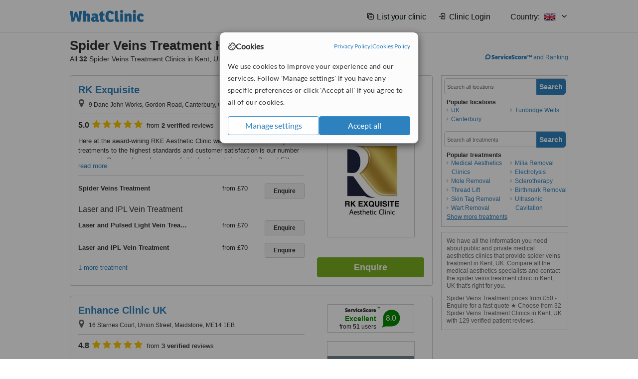

--- FILE ---
content_type: text/html; charset=utf-8
request_url: https://www.whatclinic.com/beauty-clinics/uk/kent/spider-varicose-veins
body_size: 17521
content:
 <!DOCTYPE html> <html prefix="og: http://ogp.me/ns# fb: http://www.facebook.com/2008/fbml" lang="en" xml:lang="en"> <head><title>
	Spider Veins Treatment in Kent • Check Prices & Reviews
</title><link rel="image_src" href="/images/general/whatclinic_image.png" /><link rel="canonical" href="https://www.whatclinic.com/beauty-clinics/uk/kent/spider-varicose-veins" />  <link rel="next" href="https://www.whatclinic.com/beauty-clinics/uk/kent/spider-varicose-veins?page=1" /> <meta name="robots" content="index, follow" /> <script src="https://cdn.whatclinic.com/static/dist/js/16fe5323.js"></script> <script>

  var WCC=WCC||{};
  WCC.Map={APIKey:"AIzaSyDQRq6E1nn3MGVaKN7MI37HDHIQqeH2s7Y"};
  WCC.BuildID = "a462"
  WCC.UATrackingID='UA-1196418-4';
  WCC.GoogleTagManager4ContainerId='GTM-5Z7BCDP';
  
  WCC.PinterestTrackingID='2613079822334';
  WCC.BingTrackingID='4020155';

  
    
    WCC.track=WCC.track||{};
    WCC.track.pageType='Free Search Treatment';
    WCC.track.classification='0:12:0:12';
    
    WCC.track.eComSource='60-1-269-658-64-0';
    WCC.track.product='normalvalue-core';
    WCC.track.extraParams='&product=normalvalue-core&pagecontent=0-12-0-12';

  
    
</script><link href="https://cdn.whatclinic.com/favicon.ico" rel="shortcut icon" type="image/x-icon" /> <link href="https://cdn.whatclinic.com/apple-touch-icon.png" rel="apple-touch-icon" /> <meta name="twitter:card" content="summary"/> <meta name="viewport" content="width=device-width, initial-scale=1"> <meta name="twitter:site" content="@WhatClinic"/> <meta name="twitter:title" content="Spider Veins Treatment in Kent • Check Prices & Reviews"/> <link rel="stylesheet" type="text/css" href="https://cdn.whatclinic.com/static/dist/css/cf054de9.css" /><link rel="preload" href="/css/bootstrap.min.css" as="style"> <link rel="preload" href="/static/latest/vendor/font-awesome-4.4.0/css/font-awesome.min.css" as="style"> <link rel="preconnect" href="https://www.google-analytics.com"> <link rel="preconnect" href="https://connect.facebook.net"> <link rel="preconnect" href="https://p.typekit.net"> <link rel="preconnect" href="https://www.facebook.com"> <link rel="preconnect" href="https://ct.pinterest.com"> <link rel="preload" href="https://use.typekit.net/qhi0iya.css" as="style"/> <link rel="stylesheet" href="https://use.typekit.net/qhi0iya.css"/> <meta property='fb:admins' content='587106975'/>  
                    <meta property='fb:app_id' content='249089818436208'/> 
                    <meta property='og:type' content='website'/>
                    <meta property='og:locale' content='en_GB' />
                    <meta property='og:site_name' content='WhatClinic.com' />
                    <meta property='og:url' content='https://www.whatclinic.com/beauty-clinics/uk/kent/spider-varicose-veins' />
                    <meta property='og:image' content='https://cdn.whatclinic.com/static/latest/images/logo/facebook_thumbnail_small.jpg' /> <meta name="title" content="Spider Veins Treatment in Kent • Check Prices &amp; Reviews" /><meta content="Spider Veins Treatment in Kent • Check Prices &amp; Reviews" property="og:title" /><meta name="description" content="Spider Veins Treatment prices from £50 - Enquire for a fast quote ★ Choose from 32 Spider Veins Treatment Clinics in Kent, UK with 129 verified patient reviews." /><meta content="Spider Veins Treatment prices from £50 - Enquire for a fast quote ★ Choose from 32 Spider Veins Treatment Clinics in Kent, UK with 129 verified patient reviews." property="og:description" /><meta name="twitter:description" content="Spider Veins Treatment prices from £50 - Enquire for a fast quote ★ Choose from 32 Spider Veins Treatment Clinics in Kent, UK with 129 verified patient reviews." />   </head> <body id="ctl00_ctl00_body" class=" ">  <link rel="stylesheet" href="https://cdn.jsdelivr.net/npm/@tabler/icons-webfont@3.35/dist/tabler-icons.min.css"/>  <div id="cookiesPopup" style="display: none"> <div class="modal-content"> <div id="cookiesInfo" class="cookies-container"> <div class="cookies-header"> <div class="cookies-title"> <img class="cookies-title-icon" src="https://assets-global.website-files.com/60d5b414a72594e0e4692683/62c4143781f8ed4973510582_icon-cookie.svg" loading="lazy" alt=""> <div class="cookies-title-text">Cookies</div> </div> <div class="cookies-policies"> <a href="/privacy-policy?disableCookieConsentPopup=true" rel="nofollow" target="_blank"target="_blank"> Privacy Policy </a> | <a href="/cookies-policy?disableCookieConsentPopup=true" rel="nofollow" target="_blank"> Cookies Policy </a> </div> </div> <div class="cookies-content"> <span>We use cookies to improve your experience and our services. Follow 'Manage settings' if you have any specific preferences or click 'Accept all' if you agree to all of our cookies.</span> </div> <div class="cookies-buttons"> <button class="btn btn-secondary" type="button" onclick="cookiesSeeMore()">Manage settings</button> <button class="btn btn-cookies-consent-submit btn-primary" type="button" onclick="cookiesAcceptAll()">Accept all</button> </div> </div> <div id="cookiesSeeMore" class="cookies-container" style="display: none"> <div class="cookies-header"> <div class="cookies-title"> <img class="cookies-title-icon" src="https://assets-global.website-files.com/60d5b414a72594e0e4692683/62c4143781f8ed4973510582_icon-cookie.svg" loading="lazy" alt=""> <div class="cookies-title-text">Cookie settings</div> </div> <div class="cookies-policies"> <a href="/privacy-policy?disableCookieConsentPopup=true" rel="nofollow" target="_blank"target="_blank"> Privacy Policy </a> | <a href="/cookies-policy?disableCookieConsentPopup=true" rel="nofollow" target="_blank"> Cookies Policy </a> </div> </div> <div class="cookies-content"> <span>Please select the cookies that you accept:</span> <div class="cookie-type-container"> <div class="toggle" disabled> <label class="toggle-label" for="toggleEssentialCookies">Essential cookies</label> <input disabled checked type="checkbox" id="toggleEssentialCookies"/><label class="toggle-checkbox" for="toggleEssentialCookies"></label> </div> <label for="toggleEssentialCookies" class="cookie-type-description">They are necessary to run our site.</label> </div> <div class="cookie-type-container"> <div class="toggle"> <label class="toggle-label" for="toggleFunctionalityCookies">Functional cookies</label> <input type="checkbox" id="toggleFunctionalityCookies"/><label class="toggle-checkbox" for="toggleFunctionalityCookies"></label> </div> <label for="toggleFunctionalityCookies" class="cookie-type-description">They are used to enhance user experience by providing additional features.</label> </div> <div class="cookie-type-container"> <div class="toggle"> <label class="toggle-label" for="toggleMarketingCookies">Analytics & Marketing cookies</label> <input type="checkbox" id="toggleMarketingCookies"/><label class="toggle-checkbox" for="toggleMarketingCookies"></label> </div> <label for="toggleMarketingCookies" class="cookie-type-description">They allow us to monitor and optimise our site and deliver a better ad experience.</label> </div> <div class="cookie-type-container"> <div class="toggle"> <label class="toggle-label" for="toggleAdPersonalisationCookies">Ad Personalisation cookies</label> <input type="checkbox" id="toggleAdPersonalisationCookies"/><label class="toggle-checkbox" for="toggleAdPersonalisationCookies"></label> </div> <label for="toggleAdPersonalisationCookies" class="cookie-type-description">They allow us to personalize user experience online and display better-targeted ads.</label> </div> </div> <div class="cookies-buttons"> <button class="btn btn-cookies-consent-submit btn-secondary" type="button" onclick="cookiesAcceptAll()">Accept all</button> <button class="btn btn-cookies-consent-submit btn-primary" type="button" onclick="cookiesConfirmSelected()">Save preferences</button> </div> </div> </div> </div> <header data-role="none" class="navbar navbar-static-top desktop"> <div data-role="none" class="container" role="navigation"> <div class="navbar-container">  <a class="navbar-brand"  href="/" onclick="WCC.trackGeneralClick('PageHeaderNavHome')" > <img class="logo" title="WhatClinic" src="/static/latest/images/logo/whatclinic-logo.svg" alt="WhatClinic logo"/> </a>  <button data-role="none" type="button" class="navbar-toggle" data-toggle="collapse" data-target=".navbar-collapse" onclick="WCC.trackEvent('ExpandableContent','TopLeftMenu','Mobile')"> <span class="sr-only">Toggle navigation</span> <i class="ti ti-menu show"></i> <i class="ti ti-x close"></i> </button>  </div> <div class="navbar-collapse collapse navbar-right"> <ul class="nav navbar-nav"> <li><a class="navbar-text link link-with-icon" onclick="WCC.go('/sign-up/newclinic.aspx','Signup','1S', 'Header-internal')"><i class="ti ti-copy-plus"></i>List your clinic</a></li> <li><a class="navbar-text link link-with-icon" onclick="WCC.go('/accountmanagement/login.aspx')"><i class="ti ti-login-2"></i>Clinic Login</a></li> <li class="dropdown nocss-country-selector link-country-selector" data-current-language="en-gb"> <a href="#" class="navbar-text dropdown-toggle country-selector-menu" data-toggle="dropdown"> <span>Country: </span> <img src="https://cdn.whatclinic.com/static/latest/images/countries/flags/medium/uk.png" alt="country flag"/> <i class="ti ti-chevron-down"></i> </a> <ul class="dropdown-menu country-selector-list" role="menu"> </ul> </li> </ul> </div> </div> </header> <form method="post" action="./browseproviders.aspx?cid=60&amp;rid=1&amp;dcid=269&amp;pid=64&amp;location=658" id="aspnetForm">
<div class="aspNetHidden">
<input type="hidden" name="__VIEWSTATE" id="__VIEWSTATE" value="5F7YN2lS951SSlHfVkUAOYdmuw+N+CnEs2bTOhnRpiXproY+6NsAGkB86P0K3xM/K5PwU7B31+SlisBPQ5DHoaYQhuRoJzqx7GetXZplW8W/8pGj" />
</div>


<script type="text/javascript">
//<![CDATA[
var wccLocalisationText = wccLocalisationText || {}; wccLocalisationText.searchFilter = wccLocalisationText.searchFilter || {}; wccLocalisationText.searchFilter.alertPleaseSpecifyTreatment = "Please enter a treatment or specialisation or clinic name you want to find."; wccLocalisationText.searchFilter.alertSpecifyLocation = "Please specify a location or country to search in"; wccLocalisationText.searchFilter.labelForStaffSearch = "Search for staff or clinic -"; wccLocalisationText.searchFilter.linkShowMoreLocations = "Show more locations"; wccLocalisationText.searchFilter.linkShowMoreTreatments = "Show more treatments"; wccLocalisationText.searchFilter.screenLoadingMessageSearching = "Searching..."; var wccLocalisationText = wccLocalisationText || {}; wccLocalisationText.providersList = wccLocalisationText.providersList || {}; wccLocalisationText.providersList.linkReadMore = "read more"; var wccLocalisationText = wccLocalisationText || {}; wccLocalisationText.globalFunctions = wccLocalisationText.globalFunctions || {}; wccLocalisationText.globalFunctions.screenLoadingMessageUpdatingResults = "Updating results..."; var wccLocalisationText = wccLocalisationText || {}; wccLocalisationText.navMap = wccLocalisationText.navMap || {}; wccLocalisationText.navMap.buttonEnquire = "Enquire"; wccLocalisationText.navMap.linkHardReviewsUrl = "/reviews"; var wccLocalisationText = wccLocalisationText || {}; wccLocalisationText.search = wccLocalisationText.search || {}; wccLocalisationText.search.contentTurnMobileDeviceForBetterView = "Turn your device sideways <br/>for a better view"; wccLocalisationText.search.linkReadMore = "Read More"; var wccLocalisationText = wccLocalisationText || {}; wccLocalisationText.thickbox = wccLocalisationText.thickbox || {}; wccLocalisationText.thickbox.popupCloseContent = "or Esc Key"; wccLocalisationText.thickbox.popupCloseTitle = "Close"; var strQueryString = "cid=60&rid=1&dcid=269&pid=64&location=658&page=0";var wcGoogleMapLanguage = "";var wccLocalisationText = wccLocalisationText || {}; wccLocalisationText.sharedControlsHeader = wccLocalisationText.sharedControlsHeader || {}; wccLocalisationText.sharedControlsHeader.linkLogout = "Clear your session data"; wccLocalisationText.sharedControlsHeader.linkYourAccount = "Your Account"; var wccLocalisationText = wccLocalisationText || {}; wccLocalisationText.searchFilter = wccLocalisationText.searchFilter || {}; wccLocalisationText.searchFilter.alertPleaseSpecifyTreatment = "Please enter a treatment or specialisation or clinic name you want to find."; wccLocalisationText.searchFilter.alertSpecifyLocation = "Please specify a location or country to search in"; wccLocalisationText.searchFilter.labelForStaffSearch = "Search for staff or clinic -"; wccLocalisationText.searchFilter.linkShowMoreLocations = "Show more locations"; wccLocalisationText.searchFilter.linkShowMoreTreatments = "Show more treatments"; wccLocalisationText.searchFilter.screenLoadingMessageSearching = "Searching..."; var wccLocalisationText = wccLocalisationText || {}; wccLocalisationText.searchMobile = wccLocalisationText.searchMobile || {}; wccLocalisationText.searchMobile.hide = "hide"; wccLocalisationText.searchMobile.readMore = "read more"; //]]>
</script>

<div class="aspNetHidden">

	<input type="hidden" name="__VIEWSTATEGENERATOR" id="__VIEWSTATEGENERATOR" value="38DFEBA2" />
</div> <div id="container"> <div id="content" >  <div class="cache_time" style="display: none;"> Page cached at 2026/01/24 16:52:39 </div>  <div class="Header_providers_list"> <h1 id="ctl00_ctl00_PageContent_h1Text" class="" property="name">Spider Veins Treatment Kent, UK</h1> <h2 id="ctl00_ctl00_PageContent_h2Text" class="" property="description">All <b>32</b> Spider Veins Treatment Clinics in Kent, UK</h2>  </div> <div id="ctl00_ctl00_PageContent_adsDiv" class="Providers_overview_ads">
	  <a href="/popuprankings.aspx?&TB_iframe=true&height=600&width=800&showhead=true" rel="nofollow" class="thickbox nocss-ranking-popup" onclick=" WCC.trackGeneralClick('HowWeRank'); "><div class='service-score-text-logo'><span class='icon-bubble'></span><span class='text-logo-title'> ServiceScore™</span></div> and Ranking</a>  <div class="cache_time">Filters cached at 2026/01/24 16:52:39</div> <div class="NavBar">  <div id="navFilterLocation"> <div class="search_input_border"> <input type="button" value="Search" onclick="wcc_LocationSearch()" title="Search"/> <input type="text" id="country_inputbox" placeholder="Search all locations" name="country" maxlength="100" autocomplete="off" data-default="Search all locations" title="Location: Search all locations"/><input type="hidden" id="country_hidden" name="country_ID" data-ori="uk/kent" value="uk/kent"/> </div> <div class="linklist"> <h5>Popular locations</h5> <div><a title="Medical Aesthetics Clinics in the UK" href="/beauty-clinics/uk/spider-varicose-veins" ><span class="fa fa-caret-right"></span>UK</a><a title="Medical Aesthetics Clinics in Canterbury" href="/beauty-clinics/uk/kent/canterbury/spider-varicose-veins" ><span class="fa fa-caret-right"></span>Canterbury</a><a title="Medical Aesthetics Clinics in Tunbridge Wells" href="/beauty-clinics/uk/kent/tunbridge-wells/spider-varicose-veins" ><span class="fa fa-caret-right"></span>Tunbridge Wells</a></div> </div> </div> <div id="navFilterTreatment"> <h4 class="refine">Looking for a different clinic?</h4> <div class="search_input_border"> <input type="button" value="Search" onclick="wcc_TreatmentSearch()" title="Search"/> <input type="text" id="treatment_inputbox" placeholder="Search all treatments" name="treatment" maxlength="100" autocomplete="off" data-default="Search all treatments" title="Treatment: Search all treatments"/><input type="hidden" id="treatment_hidden" name="treatment_ID" data-ori="beauty-clinics|spider-varicose-veins" value="beauty-clinics|spider-varicose-veins"/> </div> <div class="linklist"> <h5>Popular treatments</h5><div><a title="Show all clinic types in Kent" href="/beauty-clinics/uk/kent" ><span class="fa fa-caret-right"></span>Medical Aesthetics Clinics</a><a title="Mole Removal in Kent" href="/beauty-clinics/uk/kent/mole-removal" ><span class="fa fa-caret-right"></span>Mole Removal</a><a title="Thread Lift in Kent" href="/beauty-clinics/uk/kent/thread-lift" ><span class="fa fa-caret-right"></span>Thread Lift</a><a title="Skin Tag Removal in Kent" href="/dermatology/uk/kent/skin-tag-removal" ><span class="fa fa-caret-right"></span>Skin Tag Removal</a><a title="Wart Removal in Kent" href="/dermatology/uk/kent/wart-removal" ><span class="fa fa-caret-right"></span>Wart Removal</a><a title="Milia Removal in Kent" href="/dermatology/uk/kent/milia-removal" ><span class="fa fa-caret-right"></span>Milia Removal</a><a title="Electrolysis in Kent" href="/beauty-clinics/uk/kent/electrolysis" ><span class="fa fa-caret-right"></span>Electrolysis</a><a title="Sclerotherapy in Kent" href="/beauty-clinics/uk/kent/sclerotherapy-veins" ><span class="fa fa-caret-right"></span>Sclerotherapy</a><a title="Birthmark Removal in Kent" href="/dermatology/uk/kent/birthmark-removal" ><span class="fa fa-caret-right"></span>Birthmark Removal</a><a title="Ultrasonic Cavitation in Kent" href="/beauty-clinics/uk/kent/ultrasonic-cavitation" ><span class="fa fa-caret-right"></span>Ultrasonic Cavitation</a><a title="Tattoo Removal in Kent" href="/beauty-clinics/uk/kent/tattoo-removal" ><span class="fa fa-caret-right"></span>Tattoo Removal</a><a title="Scar Removal in Kent" href="/beauty-clinics/uk/kent/scar-removal" ><span class="fa fa-caret-right"></span>Scar Removal</a><a title="Profhilo® in Kent" href="/beauty-clinics/uk/kent/profhilo" ><span class="fa fa-caret-right"></span>Profhilo®</a><a title="Radiofrequency Skin Tightening in Kent" href="/beauty-clinics/uk/kent/radiofrequency-skin-tightening" ><span class="fa fa-caret-right"></span>Radiofrequency Skin Tightening</a><a title="HydraFacial® in Kent" href="/beauty-clinics/uk/kent/hydrafacial" ><span class="fa fa-caret-right"></span>HydraFacial®</a><a title="Laser Skin Resurfacing in Kent" href="/beauty-clinics/uk/kent/laser-skin-resurfacing" ><span class="fa fa-caret-right"></span>Laser Skin Resurfacing</a><a title="Stretch Marks Removal in Kent" href="/beauty-clinics/uk/kent/stretch-marks-removal" ><span class="fa fa-caret-right"></span>Stretch Marks Removal</a><a title="Laser Teeth Whitening in Kent" href="/dentists/uk/kent/laser-teeth-whitening" ><span class="fa fa-caret-right"></span>Laser Teeth Whitening</a><a title="Facial Thread Veins Treatment in Kent" href="/beauty-clinics/uk/kent/facial-thread-veins-treatment" ><span class="fa fa-caret-right"></span>Facial Thread Veins Treatment</a><a title="HIFU - High-Intensity Focused Ultrasound in Kent" href="/beauty-clinics/uk/kent/high-intensity-focused-ultrasound" ><span class="fa fa-caret-right"></span>HIFU - High-Intensity Focused Ultrasound</a><a title="Microblading in Kent" href="/beauty-clinics/uk/kent/microblading" ><span class="fa fa-caret-right"></span>Microblading</a><a title="Semi-Permanent Makeup in Kent" href="/beauty-clinics/uk/kent/semi-permanent-makeup" ><span class="fa fa-caret-right"></span>Semi-Permanent Makeup</a><a title="Microneedling in Kent" href="/beauty-clinics/uk/kent/microneedling" ><span class="fa fa-caret-right"></span>Microneedling</a><a title="Lip Filler in Kent" href="/beauty-clinics/uk/kent/lip-augmentation" ><span class="fa fa-caret-right"></span>Lip Filler</a><a title="Teeth Whitening in Kent" href="/dentists/uk/kent/teeth-whitening" ><span class="fa fa-caret-right"></span>Teeth Whitening</a><a title="Mesotherapy in Kent" href="/beauty-clinics/uk/kent/mesotherapy" ><span class="fa fa-caret-right"></span>Mesotherapy</a><a title="Age Spots Removal in Kent" href="/dermatology/uk/kent/age-spots-removal" ><span class="fa fa-caret-right"></span>Age Spots Removal</a><a title="Permanent Makeup in Kent" href="/beauty-clinics/uk/kent/permanent-makeup" ><span class="fa fa-caret-right"></span>Permanent Makeup</a><a title="Acne Scars Treatment in Kent" href="/dermatology/uk/kent/acne-scars-treatment" ><span class="fa fa-caret-right"></span>Acne Scars Treatment</a><a title="Laser Hair Removal in Kent" href="/beauty-clinics/uk/kent/laser-hair-removal" ><span class="fa fa-caret-right"></span>Laser Hair Removal</a><a title="Pigmentation Treatment in Kent" href="/dermatology/uk/kent/pigmentation-treatment" ><span class="fa fa-caret-right"></span>Pigmentation Treatment</a><a title="Scalp Micropigmentation in Kent" href="/hair-loss/uk/kent/scalp-micropigmentation" ><span class="fa fa-caret-right"></span>Scalp Micropigmentation</a><a title="Obagi Blue Peel™ in Kent" href="/beauty-clinics/uk/kent/obagi-blue-peel" ><span class="fa fa-caret-right"></span>Obagi Blue Peel™</a><a title="Marionette Lines Filler in Kent" href="/beauty-clinics/uk/kent/marionette-lines-filler" ><span class="fa fa-caret-right"></span>Marionette Lines Filler</a><a title="Non-Surgical Nose Job in Kent" href="/beauty-clinics/uk/kent/non-surgical-nose-job" ><span class="fa fa-caret-right"></span>Non-Surgical Nose Job</a><a title="Deep Chemical Peel in Kent" href="/beauty-clinics/uk/kent/deep-chemical-peel" ><span class="fa fa-caret-right"></span>Deep Chemical Peel</a><a title="Cellulite Treatment in Kent" href="/beauty-clinics/uk/kent/cellulite" ><span class="fa fa-caret-right"></span>Cellulite Treatment</a><a title="Fat Reduction Injections in Kent" href="/beauty-clinics/uk/kent/fat-reduction-injections" ><span class="fa fa-caret-right"></span>Fat Reduction Injections</a><a title="Dermal Fillers in Kent" href="/beauty-clinics/uk/kent/dermal-fillers" ><span class="fa fa-caret-right"></span>Dermal Fillers</a><a title="Laser Skin Tightening in Kent" href="/beauty-clinics/uk/kent/laser-skin-tightening" ><span class="fa fa-caret-right"></span>Laser Skin Tightening</a><a title="IPL Skin Rejuvenation in Kent" href="/beauty-clinics/uk/kent/ipl-skin-rejuvenation" ><span class="fa fa-caret-right"></span>IPL Skin Rejuvenation</a><a title="Fraxel® in Kent" href="/beauty-clinics/uk/kent/fraxel-laser-treatment" ><span class="fa fa-caret-right"></span>Fraxel®</a><a title="Radiofrequency Body Contouring in Kent" href="/beauty-clinics/uk/kent/radiofrequency-body-contouring" ><span class="fa fa-caret-right"></span>Radiofrequency Body Contouring</a><a title="LED Light Treatment in Kent" href="/beauty-clinics/uk/kent/led-light-treatment" ><span class="fa fa-caret-right"></span>LED Light Treatment</a><a title="Cryolipolysis in Kent" href="/beauty-clinics/uk/kent/cryolipolysis" ><span class="fa fa-caret-right"></span>Cryolipolysis</a><a title="3D-Lipo in Kent" href="/beauty-clinics/uk/kent/3d-lipo" ><span class="fa fa-caret-right"></span>3D-Lipo</a><a title="Laser and IPL Vein Treatment in Kent" href="/beauty-clinics/uk/kent/laser-pulsed-light-veins" ><span class="fa fa-caret-right"></span>Laser and IPL Vein Treatment</a><a title="Collagen Filler in Kent" href="/beauty-clinics/uk/kent/collagen-dermal-filler" ><span class="fa fa-caret-right"></span>Collagen Filler</a><a title="Chin Filler in Kent" href="/beauty-clinics/uk/kent/chin-augmentation" ><span class="fa fa-caret-right"></span>Chin Filler</a><a title="Cheek Filler in Kent" href="/beauty-clinics/uk/kent/cheek-augmentation" ><span class="fa fa-caret-right"></span>Cheek Filler</a><a title="Photorejuvenation in Kent" href="/beauty-clinics/uk/kent/photorejuvenation" ><span class="fa fa-caret-right"></span>Photorejuvenation</a><a title="IPL Hair Removal in Kent" href="/beauty-clinics/uk/kent/ipl-hair-removal" ><span class="fa fa-caret-right"></span>IPL Hair Removal</a><a title="Medium Chemical Peel in Kent" href="/beauty-clinics/uk/kent/medium-chemical-peel" ><span class="fa fa-caret-right"></span>Medium Chemical Peel</a><a title="Non-Surgical Facelift in Kent" href="/beauty-clinics/uk/kent/non-surgical-facelift" ><span class="fa fa-caret-right"></span>Non-Surgical Facelift</a><a title="Light Chemical Peel in Kent" href="/beauty-clinics/uk/kent/light-chemical-peel" ><span class="fa fa-caret-right"></span>Light Chemical Peel</a><a title="Chemical Peel in Kent" href="/beauty-clinics/uk/kent/chemical-peel" ><span class="fa fa-caret-right"></span>Chemical Peel</a><a title="Dermapen in Kent" href="/beauty-clinics/uk/kent/dermapen" ><span class="fa fa-caret-right"></span>Dermapen</a><a title="Liquid Facelift in Kent" href="/beauty-clinics/uk/kent/liquid-facelift" ><span class="fa fa-caret-right"></span>Liquid Facelift</a><a title="RF Treatment in Kent" href="/beauty-clinics/uk/kent/accent-rf-treatment" ><span class="fa fa-caret-right"></span>RF Treatment</a><a title="Skin Boosters in Kent" href="/beauty-clinics/uk/kent/skin-booster" ><span class="fa fa-caret-right"></span>Skin Boosters</a><a title="Jaw Filler in Kent" href="/beauty-clinics/uk/kent/jaw-filler" ><span class="fa fa-caret-right"></span>Jaw Filler</a><a title="Rosacea Treatment in Kent" href="/dermatology/uk/kent/rosacea-treatment" ><span class="fa fa-caret-right"></span>Rosacea Treatment</a><a title="Treatment for Wrinkles in Kent" href="/beauty-clinics/uk/kent/treatment-for-wrinkles" ><span class="fa fa-caret-right"></span>Treatment for Wrinkles</a><a title="Non-Surgical Eye Lift in Kent" href="/beauty-clinics/uk/kent/non-surgical-eye-lift" ><span class="fa fa-caret-right"></span>Non-Surgical Eye Lift</a><a title="Masseter Reduction in Kent" href="/beauty-clinics/uk/kent/masseter-reduction" ><span class="fa fa-caret-right"></span>Masseter Reduction</a><a title="Dermaroller in Kent" href="/beauty-clinics/uk/kent/dermaroller-therapy" ><span class="fa fa-caret-right"></span>Dermaroller</a><a title="Excessive Sweating Treatment in Kent" href="/beauty-clinics/uk/kent/excessive-sweating" ><span class="fa fa-caret-right"></span>Excessive Sweating Treatment</a><a title="Nasolabial Folds Treatment in Kent" href="/beauty-clinics/uk/kent/nasolabial-folds-treatment" ><span class="fa fa-caret-right"></span>Nasolabial Folds Treatment</a><a title="Home Whitening Kits in Kent" href="/dentists/uk/kent/home-bleaching-kit" ><span class="fa fa-caret-right"></span>Home Whitening Kits</a><a title="Laser Wrinkle Reduction in Kent" href="/beauty-clinics/uk/kent/laser-wrinkle-reduction" ><span class="fa fa-caret-right"></span>Laser Wrinkle Reduction</a></div> </div> </div> </div>   <div id="providersOverviewHolder">  <div id="seoContentText" class="providers_overview_section text_section_panel"> <p>We have all the information you need about public and private medical aesthetics clinics that provide spider veins treatment in Kent, UK. Compare all the medical aesthetics specialists and contact the spider veins treatment clinic in Kent, UK that's right for you.</p><p>Spider Veins Treatment prices from £50 - Enquire for a fast quote ★ Choose from 32 Spider Veins Treatment Clinics in Kent, UK with 129 verified patient reviews.</p> </div> </div>     
</div> <div id="maincontent" data-pagetype="Search">  <div id="list_view"> <script src="https://cdn.whatclinic.com/static/dist/js/ba7d72a6.js"></script> <script>
    $('[data-toggle="tooltip"]').tooltip();
</script> <div id="providers_list">        <div class="search-listing panel panel-default" resource="/beauty-clinics/uk/kent/canterbury/rk-exquisite" about="https://www.whatclinic.com/beauty-clinics/uk/kent/canterbury/rk-exquisite" data-clinic-id="222816" data-clinic-info="cid=60&rid=1&dcid=269&pid=64&location=658&sids=180184&clinicid=222816&rpos=1" data-online-bookings="False"> <div class="panel-body"> <div class="right-column pull-right"> <div class="quality-score-container"> <div class="quality-score-result-panel quality-score-result-hasQS">  <div class="service-score-control  border align-center quality-score" data-toggle="tooltip" data-html="true" title="<div class='service-score-text-logo'><span class='icon-bubble'></span> ServiceScore™</div> is a WhatClinic original rating of customer service based on interaction data between users and clinics on our site, including response times and patient feedback. It is a different score than review rating." data-placement="bottom"> <div class="service-score-text">  <div class="service-score-title"> <span>ServiceScore</span> <span class="trademark">&trade;</span> </div>  <div class="service-score-name very-good"> Excellent </div>  <div class="service-score-users"> from <strong>20</strong> users</div>  </div> <div class="service-score-bubble"> <div class="bubble very-good"> <span class="service-score-value">8.6</span> </div> </div> </div>  </div> </div> <div class="clinic-image"> <img alt="RK Exquisite - Medical Aesthetics Clinic in the UK" title="RK Exquisite - Medical Aesthetics Clinic in the UK"  src="https://cdn.whatclinic.com/thumbnails/f5c620d2748a6c5a/4462eae2a2c843f49ac347f881a9afc7.jpg?width=174&height=232&background-color=0xffffff&operation=pad&float-x=0.5&float-y=0.5&rotate=0&crop_x=0&crop_y=0&crop_w=1&crop_h=1&hmac=18c7cfdd4328b3d9ee1e6e5f460522c25ce3da5d" onclick="WCC.go('/beauty-clinics/uk/kent/canterbury/rk-exquisite','SearchPageExit','BrochureView', 'Free Search Treatment ClinicPic',1)"/><noscript><img alt="RK Exquisite - Medical Aesthetics Clinic in the UK" src="https://cdn.whatclinic.com/thumbnails/f5c620d2748a6c5a/4462eae2a2c843f49ac347f881a9afc7.jpg?width=174&height=232&background-color=0xffffff&operation=pad&float-x=0.5&float-y=0.5&rotate=0&crop_x=0&crop_y=0&crop_w=1&crop_h=1&hmac=18c7cfdd4328b3d9ee1e6e5f460522c25ce3da5d"/></noscript> </div> <input type="button" onclick="WCC.goConsultForm('cid=60&rid=1&dcid=269&pid=64&location=658&sids=180184&clinicid=222816&rpos=1&link=1','Free Search Treatment',1)" class="btn btn-block btn-success" value="Enquire"/> </div> <div class="section title-section rule-bottom"> <h3 title="RK Exquisite"> <a class="text-elipse nocss-brochure-link" href="/beauty-clinics/uk/kent/canterbury/rk-exquisite" onclick="WCC.go(this, 'SearchPageExit', 'BrochureView', 'Free Search Treatment ClinicNameLink',1);">RK Exquisite</a> </h3> <span class="address-holder text-elipse">  <span class="address" title="9 Dane John Works, Gordon Road, Canterbury, CT13pj"> <span class="fa fa-icon-xl fa-map-marker"></span> 9 Dane John Works, Gordon Road, Canterbury, CT13pj </span> </span> </div> <div class="section content-section rule-bottom   nocss-content"> <div class="content"> <div class="review-star-text"><strong class="review-rating-value">5.0</strong><span property ="starsRating"> <i class="fa fa-star-yellow fa-star"></i>  <i class="fa fa-star-yellow fa-star"></i>  <i class="fa fa-star-yellow fa-star"></i>  <i class="fa fa-star-yellow fa-star"></i>  <i class="fa fa-star-yellow fa-star"></i> </span> from <strong>2 verified</strong> reviews</div>  Here at the award-wining RKE Aesthetic Clinic we provide skin and body treatments to the highest standards and customer satisfaction is our number one goal.        Our most popular range of skin treatments including Dermal Filler, Anti-Wrinkle, Semi-Permanent Makeup, Laser Hair Removal and Laser Tattoo Removal.       </div> </div>  <div class="section treatment-section">   <div class="treatment-container " data-id="64"> <span class="title text-elipse pull-left"  onclick="WCC.go('/beauty-clinics/uk/kent/canterbury/rk-exquisite','SearchPageExit','BrochureView','Free Search Treatment TList 0',1);"> Spider Veins Treatment </span> <span class="price-holder pull-left"><span class='from'>from</span>&nbsp;<span class="price" >£70</span></span> <input type="button" class="btn btn-sm btn-treatment-enquire pull-right" value="Enquire"  onclick="return WCC.goConsultForm('cid=60&rid=1&dcid=269&pid=64&location=658&sids=180184&clinicid=222816&rpos=1&cppid=5164036&link=30','Free Search Treatment ClinicEnquire 0',1);" />  </div>   <div class="groupedtreatmentHeading">Laser and IPL Vein Treatment</div>  <div class="treatment-container  grouped_treatment" data-id="65"> <span class="title text-elipse pull-left"  onclick="WCC.go('/beauty-clinics/uk/kent/canterbury/rk-exquisite','SearchPageExit','BrochureView','Free Search Treatment TList 1',1);"> Laser and Pulsed Light Vein Treatment </span> <span class="price-holder pull-left"><span class='from'>from</span>&nbsp;<span class="price" >£70</span></span> <input type="button" class="btn btn-sm btn-treatment-enquire pull-right" value="Enquire"  onclick="return WCC.goConsultForm('cid=60&rid=1&dcid=269&pid=65&location=658&sids=180184&clinicid=222816&rpos=1&cppid=5164028&link=30','Free Search Treatment ClinicEnquire 1',1);" />  </div>   <div class="treatment-container  grouped_treatment" data-id="65"> <span class="title text-elipse pull-left"  onclick="WCC.go('/beauty-clinics/uk/kent/canterbury/rk-exquisite','SearchPageExit','BrochureView','Free Search Treatment TList 2',1);"> Laser and IPL Vein Treatment </span> <span class="price-holder pull-left"><span class='from'>from</span>&nbsp;<span class="price" >£70</span></span> <input type="button" class="btn btn-sm btn-treatment-enquire pull-right" value="Enquire"  onclick="return WCC.goConsultForm('cid=60&rid=1&dcid=269&pid=65&location=658&sids=180184&clinicid=222816&rpos=1&cppid=5225772&link=30','Free Search Treatment ClinicEnquire 2',1);" />  </div>  <span class="pseudoLink nocss-more-treatments">1 more treatment</span> </div>  <meta property="priceRange" content="£70 - £201" /> </div> </div>       <div class="search-listing panel panel-default" resource="/beauty-clinics/uk/kent/maidstone/enhance-clinic-uk" about="https://www.whatclinic.com/beauty-clinics/uk/kent/maidstone/enhance-clinic-uk" data-clinic-id="277920" data-clinic-info="cid=60&rid=1&dcid=269&pid=64&location=658&sids=223205&clinicid=277920&rpos=2" data-online-bookings="False"> <div class="panel-body"> <div class="right-column pull-right"> <div class="quality-score-container"> <div class="quality-score-result-panel quality-score-result-hasQS">  <div class="service-score-control  border align-center quality-score" data-toggle="tooltip" data-html="true" title="<div class='service-score-text-logo'><span class='icon-bubble'></span> ServiceScore™</div> is a WhatClinic original rating of customer service based on interaction data between users and clinics on our site, including response times and patient feedback. It is a different score than review rating." data-placement="bottom"> <div class="service-score-text">  <div class="service-score-title"> <span>ServiceScore</span> <span class="trademark">&trade;</span> </div>  <div class="service-score-name very-good"> Excellent </div>  <div class="service-score-users"> from <strong>51</strong> users</div>  </div> <div class="service-score-bubble"> <div class="bubble very-good"> <span class="service-score-value">8.0</span> </div> </div> </div>  </div> </div> <div class="clinic-image"> <img alt="Enhance Clinic UK - Medical Aesthetics Clinic in the UK" title="Enhance Clinic UK - Medical Aesthetics Clinic in the UK"  src="https://cdn.whatclinic.com/thumbnails/c027c33e081f0913/logo_enhance_clinic_uk.jpg?width=174&height=232&background-color=0xffffff&operation=pad&float-x=0.5&float-y=0.5&rotate=0&crop_x=0&crop_y=0&crop_w=1&crop_h=1&hmac=de16a86d918b60ce9ec245d7a45a712b1c1d2ad4" onclick="WCC.go('/beauty-clinics/uk/kent/maidstone/enhance-clinic-uk','SearchPageExit','BrochureView', 'Free Search Treatment ClinicPic',2)"/><noscript><img alt="Enhance Clinic UK - Medical Aesthetics Clinic in the UK" src="https://cdn.whatclinic.com/thumbnails/c027c33e081f0913/logo_enhance_clinic_uk.jpg?width=174&height=232&background-color=0xffffff&operation=pad&float-x=0.5&float-y=0.5&rotate=0&crop_x=0&crop_y=0&crop_w=1&crop_h=1&hmac=de16a86d918b60ce9ec245d7a45a712b1c1d2ad4"/></noscript> </div> <input type="button" onclick="WCC.goConsultForm('cid=60&rid=1&dcid=269&pid=64&location=658&sids=223205&clinicid=277920&rpos=2&link=1','Free Search Treatment',2)" class="btn btn-block btn-success" value="Enquire"/> </div> <div class="section title-section rule-bottom"> <h3 title="Enhance Clinic UK"> <a class="text-elipse nocss-brochure-link" href="/beauty-clinics/uk/kent/maidstone/enhance-clinic-uk" onclick="WCC.go(this, 'SearchPageExit', 'BrochureView', 'Free Search Treatment ClinicNameLink',2);">Enhance Clinic UK</a> </h3> <span class="address-holder text-elipse">  <span class="address" title="16 Starnes Court, Union Street, Maidstone, ME14 1EB"> <span class="fa fa-icon-xl fa-map-marker"></span> 16 Starnes Court, Union Street, Maidstone, ME14 1EB </span> </span> </div> <div class="section content-section rule-bottom review-content  nocss-content"> <div class="content"> <div class="review-star-text"><strong class="review-rating-value">4.8</strong><span property ="starsRating"> <i class="fa fa-star-yellow fa-star"></i>  <i class="fa fa-star-yellow fa-star"></i>  <i class="fa fa-star-yellow fa-star"></i>  <i class="fa fa-star-yellow fa-star"></i>  <i class="fa fa-star-yellow fa-star"></i> </span> from <strong>3 verified</strong> reviews</div>   <b>I was made to feel very welcome and had everything explained to me</b><em>Rene, UK, 26 11 21</em><p>First-time visit to this gorgeous clinic for me after previously travelling to London for my treatments. I was made to feel very welcome and had everything explained to me.

I had lips, cheeks and jaw done and I am over the moon with my results.

This is most definitely a hidden gem in Maidstone and I highly recommend this place to everyone looking to have aesthetic treatment.

It’s spotlessly clean, nicely decorated, has amazing staff & fantastic aftercare. Everything you could ever want! No dodgy cheap treatments here, this is a proper professional establishment that is affordable and safe and the staff really know their stuff.

Thank you Enhance, I’ll definitely be back soon 😘</p> </div> </div>  <div class="section treatment-section">   <div class="treatment-container " data-id="64"> <span class="title text-elipse pull-left"  onclick="WCC.go('/beauty-clinics/uk/kent/maidstone/enhance-clinic-uk','SearchPageExit','BrochureView','Free Search Treatment TList 0',2);"> Spider Veins Treatment </span> <span class="price-holder pull-left">&nbsp;</span> <input type="button" class="btn btn-sm btn-treatment-enquire pull-right" value="Enquire"  onclick="return WCC.goConsultForm('cid=60&rid=1&dcid=269&pid=64&location=658&sids=223205&clinicid=277920&rpos=2&cppid=5312055&link=30','Free Search Treatment ClinicEnquire 0',2);" />  </div>   <div class="treatment-container " data-id="66"> <span class="title text-elipse pull-left"  onclick="WCC.go('/beauty-clinics/uk/kent/maidstone/enhance-clinic-uk','SearchPageExit','BrochureView','Free Search Treatment TList 1',2);"> Sclerotherapy </span> <span class="price-holder pull-left"><span class='from'>from</span>&nbsp;<span class="price" >£150</span></span> <input type="button" class="btn btn-sm btn-treatment-enquire pull-right" value="Enquire"  onclick="return WCC.goConsultForm('cid=60&rid=1&dcid=269&pid=66&location=658&sids=223205&clinicid=277920&rpos=2&cppid=5312056&link=30','Free Search Treatment ClinicEnquire 1',2);" />  </div>   </div>  <meta property="priceRange" content="Price on request" /> </div> </div>       <div class="search-listing panel panel-default" resource="/dermatology/uk/kent/thanet/skin-studio-kent" about="https://www.whatclinic.com/dermatology/uk/kent/thanet/skin-studio-kent" data-clinic-id="285585" data-clinic-info="cid=60&rid=1&dcid=269&pid=64&location=658&sids=229769&clinicid=285585&rpos=3" data-online-bookings="False"> <div class="panel-body"> <div class="right-column pull-right"> <div class="quality-score-container"> <div class="quality-score-result-panel quality-score-result-hasQS">  <div class="service-score-control  border align-center quality-score" data-toggle="tooltip" data-html="true" title="<div class='service-score-text-logo'><span class='icon-bubble'></span> ServiceScore™</div> is a WhatClinic original rating of customer service based on interaction data between users and clinics on our site, including response times and patient feedback. It is a different score than review rating." data-placement="bottom"> <div class="service-score-text">  <div class="service-score-title"> <span>ServiceScore</span> <span class="trademark">&trade;</span> </div>  <div class="service-score-name very-good"> Excellent </div>  <div class="service-score-users"> from <strong>13</strong> users</div>  </div> <div class="service-score-bubble"> <div class="bubble very-good"> <span class="service-score-value">8.8</span> </div> </div> </div>  </div> </div> <div class="clinic-image"> <img alt="Skin Studio Kent - Dermatology Clinic in the UK" title="Skin Studio Kent - Dermatology Clinic in the UK"  src="https://cdn.whatclinic.com/static/latest/images/spinners/loading-spinner.gif" class="b-lazy" data-src="https://cdn.whatclinic.com/thumbnails/02572c259d711c08/profile.jpg?width=174&height=232&background-color=0xffffff&operation=pad&float-x=0.5&float-y=0.5&rotate=0&crop_x=0&crop_y=0&crop_w=1&crop_h=1&hmac=0f106bd88de90eacb18a07df4a3ffd5c3409fc2f" onclick="WCC.go('/dermatology/uk/kent/thanet/skin-studio-kent','SearchPageExit','BrochureView', 'Free Search Treatment ClinicPic',3)"/><noscript><img alt="Skin Studio Kent - Dermatology Clinic in the UK" src="https://cdn.whatclinic.com/thumbnails/02572c259d711c08/profile.jpg?width=174&height=232&background-color=0xffffff&operation=pad&float-x=0.5&float-y=0.5&rotate=0&crop_x=0&crop_y=0&crop_w=1&crop_h=1&hmac=0f106bd88de90eacb18a07df4a3ffd5c3409fc2f"/></noscript> </div> <input type="button" onclick="WCC.goConsultForm('cid=60&rid=1&dcid=269&pid=64&location=658&sids=229769&clinicid=285585&rpos=3&link=1','Free Search Treatment',3)" class="btn btn-block btn-success" value="Enquire"/> </div> <div class="section title-section rule-bottom"> <h3 title="Skin Studio Kent"> <a class="text-elipse nocss-brochure-link" href="/dermatology/uk/kent/thanet/skin-studio-kent" onclick="WCC.go(this, 'SearchPageExit', 'BrochureView', 'Free Search Treatment ClinicNameLink',3);">Skin Studio Kent</a> </h3> <span class="address-holder text-elipse">  <span class="address" title="55 Upper Dane Road, Margate, CT9 2NA"> <span class="fa fa-icon-xl fa-map-marker"></span> 55 Upper Dane Road, Margate, CT9 2NA </span> </span> </div> <div class="section content-section rule-bottom review-content  nocss-content"> <div class="content"> <div class="review-star-text"><strong class="review-rating-value">5.0</strong><span property ="starsRating"> <i class="fa fa-star-yellow fa-star"></i>  <i class="fa fa-star-yellow fa-star"></i>  <i class="fa fa-star-yellow fa-star"></i>  <i class="fa fa-star-yellow fa-star"></i>  <i class="fa fa-star-yellow fa-star"></i> </span> from <strong>1 verified</strong> review</div>   <b>Everything was explained very well</b><em>Lynda, UK, 30 08 23</em><p>Lovely ladies. Great service. Everything was explained very well.  She spent time explaining I felt relaxed about the process..</p> </div> </div>  <div class="section treatment-section">   <div class="treatment-container " data-id="64"> <span class="title text-elipse pull-left"  onclick="WCC.go('/dermatology/uk/kent/thanet/skin-studio-kent','SearchPageExit','BrochureView','Free Search Treatment TList 0',3);"> Spider Veins Treatment </span> <span class="price-holder pull-left"><span class='from'>from</span>&nbsp;<span class="price" >£50</span></span> <input type="button" class="btn btn-sm btn-treatment-enquire pull-right" value="Enquire"  onclick="return WCC.goConsultForm('cid=60&rid=1&dcid=269&pid=64&location=658&sids=229769&clinicid=285585&rpos=3&cppid=5470350&link=30','Free Search Treatment ClinicEnquire 0',3);" />  </div>   <div class="groupedtreatmentHeading">Facial Thread Veins Treatment</div>  <div class="treatment-container  grouped_treatment" data-id="1408"> <span class="title text-elipse pull-left"  onclick="WCC.go('/dermatology/uk/kent/thanet/skin-studio-kent','SearchPageExit','BrochureView','Free Search Treatment TList 1',3);"> Thread Veins Treatment </span> <span class="price-holder pull-left"><span class='from'>from</span>&nbsp;<span class="price" >£50</span></span> <input type="button" class="btn btn-sm btn-treatment-enquire pull-right" value="Enquire"  onclick="return WCC.goConsultForm('cid=60&rid=1&dcid=269&pid=1408&location=658&sids=229769&clinicid=285585&rpos=3&cppid=5344628&link=30','Free Search Treatment ClinicEnquire 1',3);" />  </div>   <div class="treatment-container  grouped_treatment" data-id="1408"> <span class="title text-elipse pull-left"  onclick="WCC.go('/dermatology/uk/kent/thanet/skin-studio-kent','SearchPageExit','BrochureView','Free Search Treatment TList 2',3);"> Facial Thread Veins Treatment </span> <span class="price-holder pull-left"><span class='from'>from</span>&nbsp;<span class="price" >£50</span></span> <input type="button" class="btn btn-sm btn-treatment-enquire pull-right" value="Enquire"  onclick="return WCC.goConsultForm('cid=60&rid=1&dcid=269&pid=1408&location=658&sids=229769&clinicid=285585&rpos=3&cppid=5470349&link=30','Free Search Treatment ClinicEnquire 2',3);" />  </div>   </div>  <meta property="priceRange" content="Price on request" /> </div> </div>       <div class="search-listing panel panel-default" resource="/beauty-clinics/uk/kent/ashford/skin-lumina-aesthetics-beauty-clinic" about="https://www.whatclinic.com/beauty-clinics/uk/kent/ashford/skin-lumina-aesthetics-beauty-clinic" data-clinic-id="108507" data-clinic-info="cid=60&rid=1&dcid=269&pid=64&location=658&sids=98610&clinicid=108507&rpos=4" data-online-bookings="False"> <div class="panel-body"> <div class="right-column pull-right"> <div class="quality-score-container"> <div class="quality-score-result-panel quality-score-result-hasQS">  <div class="service-score-control  border align-center quality-score" data-toggle="tooltip" data-html="true" title="<div class='service-score-text-logo'><span class='icon-bubble'></span> ServiceScore™</div> is a WhatClinic original rating of customer service based on interaction data between users and clinics on our site, including response times and patient feedback. It is a different score than review rating." data-placement="bottom"> <div class="service-score-text">  <div class="service-score-title"> <span>ServiceScore</span> <span class="trademark">&trade;</span> </div>  <div class="service-score-name very-good"> Excellent </div>  <div class="service-score-users"> from <strong>69</strong> users</div>  </div> <div class="service-score-bubble"> <div class="bubble very-good"> <span class="service-score-value">8.8</span> </div> </div> </div>  </div> </div> <div class="clinic-image"> <img alt="Skin Lumina Aesthetics & Beauty Clinic - Medical Aesthetics Clinic in the UK" title="Skin Lumina Aesthetics & Beauty Clinic - Medical Aesthetics Clinic in the UK"  src="https://cdn.whatclinic.com/static/latest/images/spinners/loading-spinner.gif" class="b-lazy" data-src="https://cdn.whatclinic.com/thumbnails/d3c8ac2daa41f01c/download.jpg?width=174&height=232&background-color=0xffffff&operation=pad&float-x=0.5&float-y=0.5&rotate=0&crop_x=0&crop_y=0&crop_w=1&crop_h=1&hmac=0ba344836b8838b41442c3fd427347011f64b996" onclick="WCC.go('/beauty-clinics/uk/kent/ashford/skin-lumina-aesthetics-beauty-clinic','SearchPageExit','BrochureView', 'Free Search Treatment ClinicPic',4)"/><noscript><img alt="Skin Lumina Aesthetics & Beauty Clinic - Medical Aesthetics Clinic in the UK" src="https://cdn.whatclinic.com/thumbnails/d3c8ac2daa41f01c/download.jpg?width=174&height=232&background-color=0xffffff&operation=pad&float-x=0.5&float-y=0.5&rotate=0&crop_x=0&crop_y=0&crop_w=1&crop_h=1&hmac=0ba344836b8838b41442c3fd427347011f64b996"/></noscript> </div> <input type="button" onclick="WCC.goConsultForm('cid=60&rid=1&dcid=269&pid=64&location=658&sids=98610&clinicid=108507&rpos=4&link=1','Free Search Treatment',4)" class="btn btn-block btn-success" value="Enquire"/> </div> <div class="section title-section rule-bottom"> <h3 title="Skin Lumina Aesthetics & Beauty Clinic"> <a class="text-elipse nocss-brochure-link" href="/beauty-clinics/uk/kent/ashford/skin-lumina-aesthetics-beauty-clinic" onclick="WCC.go(this, 'SearchPageExit', 'BrochureView', 'Free Search Treatment ClinicNameLink',4);">Skin Lumina Aesthetics & Beauty Clinic</a> </h3> <span class="address-holder text-elipse">  <span class="address" title="6 Station Road, Ashford, TN23 1PT"> <span class="fa fa-icon-xl fa-map-marker"></span> 6 Station Road, Ashford, TN23 1PT </span> </span> </div> <div class="section content-section rule-bottom   nocss-content"> <div class="content"> <div class="review-star-text"><strong class="review-rating-value">5.0</strong><span property ="starsRating"> <i class="fa fa-star-yellow fa-star"></i>  <i class="fa fa-star-yellow fa-star"></i>  <i class="fa fa-star-yellow fa-star"></i>  <i class="fa fa-star-yellow fa-star"></i>  <i class="fa fa-star-yellow fa-star"></i> </span> from <strong>3 verified</strong> reviews</div>  A full range of aesthetic nonsurgical treatments are available at this clinic located at Ashford in Kent. Safe and effective treatments are offered that are suitable for all skin types. The aim of the team is to transform the health and appearance of the skin of patients and increase their general sense of wellbeing through holistic therapies. The team at the clinic is highly skilled and experienced and strives to make visits pleasant for patients. Services include IPL based hair removal and treatments for skin problems, facials, body treatments, massages and hair removal by waxing.  </div> </div>  <div class="section treatment-section">   <div class="treatment-container " data-id="64"> <span class="title text-elipse pull-left"  onclick="WCC.go('/beauty-clinics/uk/kent/ashford/skin-lumina-aesthetics-beauty-clinic','SearchPageExit','BrochureView','Free Search Treatment TList 0',4);"> Spider Veins Treatment </span> <span class="price-holder pull-left"><span class='from'>from</span>&nbsp;<span class="price" >£80</span></span> <input type="button" class="btn btn-sm btn-treatment-enquire pull-right" value="Enquire"  onclick="return WCC.goConsultForm('cid=60&rid=1&dcid=269&pid=64&location=658&sids=98610&clinicid=108507&rpos=4&cppid=1042567&link=30','Free Search Treatment ClinicEnquire 0',4);" />  </div>   <div class="treatment-container " data-id="65"> <span class="title text-elipse pull-left"  onclick="WCC.go('/beauty-clinics/uk/kent/ashford/skin-lumina-aesthetics-beauty-clinic','SearchPageExit','BrochureView','Free Search Treatment TList 1',4);"> Laser and Pulsed Light Vein Treatment </span> <span class="price-holder pull-left">&nbsp;</span> <input type="button" class="btn btn-sm btn-treatment-enquire pull-right" value="Enquire"  onclick="return WCC.goConsultForm('cid=60&rid=1&dcid=269&pid=65&location=658&sids=98610&clinicid=108507&rpos=4&cppid=1042568&link=30','Free Search Treatment ClinicEnquire 1',4);" />  </div>   <div class="treatment-container " data-id="1408"> <span class="title text-elipse pull-left"  onclick="WCC.go('/beauty-clinics/uk/kent/ashford/skin-lumina-aesthetics-beauty-clinic','SearchPageExit','BrochureView','Free Search Treatment TList 2',4);"> Facial Thread Veins Treatment </span> <span class="price-holder pull-left"><span class='from'>from</span>&nbsp;<span class="price" >£80</span></span> <input type="button" class="btn btn-sm btn-treatment-enquire pull-right" value="Enquire"  onclick="return WCC.goConsultForm('cid=60&rid=1&dcid=269&pid=1408&location=658&sids=98610&clinicid=108507&rpos=4&cppid=1042599&link=30','Free Search Treatment ClinicEnquire 2',4);" />  </div>   </div>  <meta property="priceRange" content="Price on request" /> </div> </div>       <div class="search-listing panel panel-default" resource="/beauty-clinics/uk/kent/faversham/fill-your-face-cosmetics" about="https://www.whatclinic.com/beauty-clinics/uk/kent/faversham/fill-your-face-cosmetics" data-clinic-id="123459" data-clinic-info="cid=60&rid=1&dcid=269&pid=64&location=658&sids=109332&clinicid=123459&rpos=5" data-online-bookings="False"> <div class="panel-body"> <div class="right-column pull-right"> <div class="quality-score-container"> <div class="quality-score-result-panel quality-score-result-hasQS">  <div class="service-score-control  border align-center quality-score" data-toggle="tooltip" data-html="true" title="<div class='service-score-text-logo'><span class='icon-bubble'></span> ServiceScore™</div> is a WhatClinic original rating of customer service based on interaction data between users and clinics on our site, including response times and patient feedback. It is a different score than review rating." data-placement="bottom"> <div class="service-score-text">  <div class="service-score-title"> <span>ServiceScore</span> <span class="trademark">&trade;</span> </div>  <div class="service-score-name very-good"> Excellent </div>  <div class="service-score-users"> from <strong>46</strong> users</div>  </div> <div class="service-score-bubble"> <div class="bubble very-good"> <span class="service-score-value">8.8</span> </div> </div> </div>  </div> </div> <div class="clinic-image"> <img alt="Fill Your Face Cosmetics - Medical Aesthetics Clinic in the UK" title="Fill Your Face Cosmetics - Medical Aesthetics Clinic in the UK"  src="https://cdn.whatclinic.com/static/latest/images/spinners/loading-spinner.gif" class="b-lazy" data-src="https://cdn.whatclinic.com/thumbnails/451e2ea89466d16a/248433758_4420137251405626_7086474543787881544_n.jpg?width=174&height=232&background-color=0xffffff&operation=pad&float-x=0.5&float-y=0.5&rotate=0&crop_x=0&crop_y=0&crop_w=1&crop_h=1&hmac=8807beb48e62dc4766debc06febf2de3905df2f6" onclick="WCC.go('/beauty-clinics/uk/kent/faversham/fill-your-face-cosmetics','SearchPageExit','BrochureView', 'Free Search Treatment ClinicPic',5)"/><noscript><img alt="Fill Your Face Cosmetics - Medical Aesthetics Clinic in the UK" src="https://cdn.whatclinic.com/thumbnails/451e2ea89466d16a/248433758_4420137251405626_7086474543787881544_n.jpg?width=174&height=232&background-color=0xffffff&operation=pad&float-x=0.5&float-y=0.5&rotate=0&crop_x=0&crop_y=0&crop_w=1&crop_h=1&hmac=8807beb48e62dc4766debc06febf2de3905df2f6"/></noscript><span class='service_award awarded2024 tooltip' data-tip='WhatClinic Patient Service Award explained. The Award for providing excellent patient experience and high-quality services in 2024. It is based on many patient care and experience factors, such as the quality of interactions with potential and existing patients, as well as their pre- and post-treatment feedback and reviews. It includes data on clinics responding promptly to phone and email enquiries. '></span> </div> <input type="button" onclick="WCC.goConsultForm('cid=60&rid=1&dcid=269&pid=64&location=658&sids=109332&clinicid=123459&rpos=5&link=1','Free Search Treatment',5)" class="btn btn-block btn-success" value="Enquire"/> </div> <div class="section title-section rule-bottom"> <h3 title="Fill Your Face Cosmetics"> <a class="text-elipse nocss-brochure-link" href="/beauty-clinics/uk/kent/faversham/fill-your-face-cosmetics" onclick="WCC.go(this, 'SearchPageExit', 'BrochureView', 'Free Search Treatment ClinicNameLink',5);">Fill Your Face Cosmetics</a> </h3> <span class="address-holder text-elipse">  <span class="address" title="The Inner Goddess, 5 Standard Quay, Faversham, ME13 7BS"> <span class="fa fa-icon-xl fa-map-marker"></span> The Inner Goddess, 5 Standard Quay, Faversham, ME13 7BS </span> </span> </div> <div class="section content-section rule-bottom review-content  nocss-content"> <div class="content"> <div class="review-star-text"><strong class="review-rating-value">4.9</strong><span property ="starsRating"> <i class="fa fa-star-yellow fa-star"></i>  <i class="fa fa-star-yellow fa-star"></i>  <i class="fa fa-star-yellow fa-star"></i>  <i class="fa fa-star-yellow fa-star"></i>  <i class="fa fa-star-yellow fa-star"></i> </span> from <strong>10 verified</strong> reviews</div>   <b>Excellent treatment, I highly recommend</b><em>Penelope, UK, 26 04 22</em><p>Kelly removed milia cysts from my eyelids, very professional, clean, and so friendly putting me at ease. Excellent treatment, I highly recommend. The prices are very reasonable.</p> </div> </div>  <div class="section treatment-section">   <div class="treatment-container " data-id="1014"> <span class="title text-elipse pull-left"  onclick="WCC.go('/beauty-clinics/uk/kent/faversham/fill-your-face-cosmetics','SearchPageExit','BrochureView','Free Search Treatment TList 0',5);"> Medical Aesthetics Specialist Consultation </span> <span class="price-holder pull-left">&nbsp;</span> <input type="button" class="btn btn-sm btn-treatment-enquire pull-right" value="Enquire"  onclick="return WCC.goConsultForm('cid=60&rid=1&dcid=269&pid=1014&location=658&sids=109332&clinicid=123459&rpos=5&cppid=5276861&link=30','Free Search Treatment ClinicEnquire 0',5);" />  </div>   <div class="treatment-container " data-id="1649"> <span class="title text-elipse pull-left"  onclick="WCC.go('/beauty-clinics/uk/kent/faversham/fill-your-face-cosmetics','SearchPageExit','BrochureView','Free Search Treatment TList 1',5);"> Wrinkle Relaxing Treatment </span> <span class="price-holder pull-left"><span class='from'>from</span>&nbsp;<span class="price" >£185</span></span> <input type="button" class="btn btn-sm btn-treatment-enquire pull-right" value="Enquire"  onclick="return WCC.goConsultForm('cid=60&rid=1&dcid=269&pid=1649&location=658&sids=109332&clinicid=123459&rpos=5&cppid=1995694&link=30','Free Search Treatment ClinicEnquire 1',5);" />  </div>   <div class="groupedtreatmentHeading">Dermal Fillers</div>  <div class="treatment-container  grouped_treatment" data-id="43"> <span class="title text-elipse pull-left"  onclick="WCC.go('/beauty-clinics/uk/kent/faversham/fill-your-face-cosmetics','SearchPageExit','BrochureView','Free Search Treatment TList 2',5);"> Lips (1ml dermal filler) </span> <span class="price-holder pull-left"><span class="price" >£250</span>&nbsp;<span class='from'>-</span>&nbsp;<span class="price" >£350</span></span> <input type="button" class="btn btn-sm btn-treatment-enquire pull-right" value="Enquire"  onclick="return WCC.goConsultForm('cid=60&rid=1&dcid=269&pid=43&location=658&sids=109332&clinicid=123459&rpos=5&cppid=3573089&link=30','Free Search Treatment ClinicEnquire 2',5);" />  </div>  <span class="pseudoLink nocss-more-treatments">36 more treatments</span> </div>  <meta property="priceRange" content="£40 - £698" /> </div> </div>       <div class="search-listing panel panel-default" resource="/dermatology/uk/kent/tunbridge-wells/dermatology-consulting" about="https://www.whatclinic.com/dermatology/uk/kent/tunbridge-wells/dermatology-consulting" data-clinic-id="217978" data-clinic-info="cid=60&rid=1&dcid=269&pid=64&location=658&sids=176869&clinicid=217978&rpos=6" data-online-bookings="False"> <div class="panel-body"> <div class="right-column pull-right"> <div class="quality-score-container"> <div class="quality-score-result-panel quality-score-result-hasQS">  <div class="service-score-control  border align-center quality-score" data-toggle="tooltip" data-html="true" title="<div class='service-score-text-logo'><span class='icon-bubble'></span> ServiceScore™</div> is a WhatClinic original rating of customer service based on interaction data between users and clinics on our site, including response times and patient feedback. It is a different score than review rating." data-placement="bottom"> <div class="service-score-text">  <div class="service-score-title"> <span>ServiceScore</span> <span class="trademark">&trade;</span> </div>  <div class="service-score-name good"> Very Good </div>  <div class="service-score-users"> from <strong>42</strong> users</div>  </div> <div class="service-score-bubble"> <div class="bubble good"> <span class="service-score-value">7.4</span> </div> </div> </div>  </div> </div> <div class="clinic-image"> <img alt="Dermatology Consulting - Dermatology Clinic in the UK" title="Dermatology Consulting - Dermatology Clinic in the UK"  src="https://cdn.whatclinic.com/static/latest/images/spinners/loading-spinner.gif" class="b-lazy" data-src="https://cdn.whatclinic.com/thumbnails/6cfdcb6873d06346/drfarrell_hairedit21.jpg?width=174&height=232&background-color=0xffffff&operation=pad&float-x=0.5&float-y=0.5&rotate=0&crop_x=0&crop_y=0&crop_w=1&crop_h=1&hmac=63203bb1bee53cd19e774146b8ed7be10d333242" onclick="WCC.go('/dermatology/uk/kent/tunbridge-wells/dermatology-consulting','SearchPageExit','BrochureView', 'Free Search Treatment ClinicPic',6)"/><noscript><img alt="Dermatology Consulting - Dermatology Clinic in the UK" src="https://cdn.whatclinic.com/thumbnails/6cfdcb6873d06346/drfarrell_hairedit21.jpg?width=174&height=232&background-color=0xffffff&operation=pad&float-x=0.5&float-y=0.5&rotate=0&crop_x=0&crop_y=0&crop_w=1&crop_h=1&hmac=63203bb1bee53cd19e774146b8ed7be10d333242"/></noscript> </div> <input type="button" onclick="WCC.goConsultForm('cid=60&rid=1&dcid=269&pid=64&location=658&sids=176869&clinicid=217978&rpos=6&link=1','Free Search Treatment',6)" class="btn btn-block btn-success" value="Enquire"/> </div> <div class="section title-section rule-bottom"> <h3 title="Dermatology Consulting"> <a class="text-elipse nocss-brochure-link" href="/dermatology/uk/kent/tunbridge-wells/dermatology-consulting" onclick="WCC.go(this, 'SearchPageExit', 'BrochureView', 'Free Search Treatment ClinicNameLink',6);">Dermatology Consulting</a> </h3> <span class="address-holder text-elipse">  <span class="address" title="6 Frant Road,, Tunbridge Wells, TN2 5SE"> <span class="fa fa-icon-xl fa-map-marker"></span> 6 Frant Road,, Tunbridge Wells, TN2 5SE </span> </span> </div> <div class="section content-section rule-bottom   nocss-content"> <div class="content">  During the first visit the patient will have a full consultation with Dr Farrell to cover their skin concern. If appropriate, Dr Farrell may also examine other sites of the skin, as sometimes other sites of the body can be similarly affected. (e.g. in the case of sun damage).    Dr Farrell with discuss with you the diagnoses, relevant investigations and treatment plan. Some investigations can be done on the day but others may need approval from your insurance company . Dr Farrell will also suggest a treatment plan and provide relevant information leaflets. The clinic also has available on site many of the products that may be required as part of the treatment plan and we can dispense these on the day. We also provide a postal service so that repeat requests for product can be supplied.    Dr Farrell will usually also follow up the consultation with a typed report which will be posted to you within a few days summarising the discussion. Dr Farrell usually writes to your General Practitioner with her recommendations and a copy is sent to you. If you are attending for purely a cosmetic reason and do not wish Dr Farrell to write to your GP then she will respect your wishes, but if you wish she will send a recommendation of treatments to you.    If you are funding the consultation and treatment through insurance it is important that you obtain an authorisation number for the consultation before the visit. Dr Farrell works with most of the major insurance companies. If you need to   </div> </div>  <div class="section treatment-section">   <div class="treatment-container " data-id="64"> <span class="title text-elipse pull-left"  onclick="WCC.go('/dermatology/uk/kent/tunbridge-wells/dermatology-consulting','SearchPageExit','BrochureView','Free Search Treatment TList 0',6);"> Spider Veins Treatment </span> <span class="price-holder pull-left">&nbsp;</span> <input type="button" class="btn btn-sm btn-treatment-enquire pull-right" value="Enquire"  onclick="return WCC.goConsultForm('cid=60&rid=1&dcid=269&pid=64&location=658&sids=176869&clinicid=217978&rpos=6&cppid=3955954&link=30','Free Search Treatment ClinicEnquire 0',6);" />  </div>   <div class="treatment-container " data-id="66"> <span class="title text-elipse pull-left"  onclick="WCC.go('/dermatology/uk/kent/tunbridge-wells/dermatology-consulting','SearchPageExit','BrochureView','Free Search Treatment TList 1',6);"> Sclerotherapy </span> <span class="price-holder pull-left">&nbsp;</span> <input type="button" class="btn btn-sm btn-treatment-enquire pull-right" value="Enquire"  onclick="return WCC.goConsultForm('cid=60&rid=1&dcid=269&pid=66&location=658&sids=176869&clinicid=217978&rpos=6&cppid=3955955&link=30','Free Search Treatment ClinicEnquire 1',6);" />  </div>   <div class="treatment-container " data-id="1408"> <span class="title text-elipse pull-left"  onclick="WCC.go('/dermatology/uk/kent/tunbridge-wells/dermatology-consulting','SearchPageExit','BrochureView','Free Search Treatment TList 2',6);"> Facial Thread Veins Treatment </span> <span class="price-holder pull-left">&nbsp;</span> <input type="button" class="btn btn-sm btn-treatment-enquire pull-right" value="Enquire"  onclick="return WCC.goConsultForm('cid=60&rid=1&dcid=269&pid=1408&location=658&sids=176869&clinicid=217978&rpos=6&cppid=5313582&link=30','Free Search Treatment ClinicEnquire 2',6);" />  </div>   </div>  <meta property="priceRange" content="Price on request" /> </div> </div>       <div class="search-listing panel panel-default" resource="/beauty-clinics/uk/kent/parfaire-aesthetic-clinic" about="https://www.whatclinic.com/beauty-clinics/uk/kent/parfaire-aesthetic-clinic" data-clinic-id="105887" data-clinic-info="cid=60&rid=1&dcid=269&pid=64&location=658&sids=96501&clinicid=105887&rpos=7" data-online-bookings="False"> <div class="panel-body"> <div class="right-column pull-right"> <div class="quality-score-container"> <div class="quality-score-result-panel ">  <div class="service-score-control no-score border align-center quality-score" data-toggle="tooltip" data-html="true" title="<div class='service-score-text-logo'><span class='icon-bubble'></span> ServiceScore™</div> is a WhatClinic original rating of customer service based on interaction data between users and clinics on our site, including response times and patient feedback. It is a different score than review rating." data-placement="bottom"> <div class="service-score-text"> <div class="service-score-title"> <span>ServiceScore</span> <span class="trademark">&trade;</span> </div> </div> <div class="no-score-text">No score yet</div> </div>  </div> </div> <div class="clinic-image"> <img alt="Parfaire Aesthetic Clinic - Medical Aesthetics Clinic in the UK" title="Parfaire Aesthetic Clinic - Medical Aesthetics Clinic in the UK"  src="https://cdn.whatclinic.com/static/latest/images/spinners/loading-spinner.gif" class="b-lazy" data-src="https://cdn.whatclinic.com/thumbnails/79926ecdeb99e800/jill.jpg?width=174&height=232&background-color=0xffffff&operation=pad&float-x=0.5&float-y=0.5&rotate=0&crop_x=0&crop_y=0&crop_w=1&crop_h=1&hmac=7a4f557ceb8aa250a07e0ff1008b5d0f67be7467" onclick="WCC.go('/beauty-clinics/uk/kent/parfaire-aesthetic-clinic','SearchPageExit','BrochureView', 'Free Search Treatment ClinicPic',7)"/><noscript><img alt="Parfaire Aesthetic Clinic - Medical Aesthetics Clinic in the UK" src="https://cdn.whatclinic.com/thumbnails/79926ecdeb99e800/jill.jpg?width=174&height=232&background-color=0xffffff&operation=pad&float-x=0.5&float-y=0.5&rotate=0&crop_x=0&crop_y=0&crop_w=1&crop_h=1&hmac=7a4f557ceb8aa250a07e0ff1008b5d0f67be7467"/></noscript> </div> <input type="button" onclick="WCC.goConsultForm('cid=60&rid=1&dcid=269&pid=64&location=658&sids=96501&clinicid=105887&rpos=7&link=1','Free Search Treatment',7)" class="btn btn-block btn-success" value="Enquire"/> </div> <div class="section title-section rule-bottom"> <h3 title="Parfaire Aesthetic Clinic"> <a class="text-elipse nocss-brochure-link" href="/beauty-clinics/uk/kent/parfaire-aesthetic-clinic" onclick="WCC.go(this, 'SearchPageExit', 'BrochureView', 'Free Search Treatment ClinicNameLink',7);">Parfaire Aesthetic Clinic</a> </h3> <span class="address-holder text-elipse">  <span class="address" title="40 High Street, Chislehurst, Kent, BR7 5AQ"> <span class="fa fa-icon-xl fa-map-marker"></span> 40 High Street, Chislehurst, Kent, BR7 5AQ </span> </span> </div> <div class="section content-section rule-bottom   nocss-content"> <div class="content">  Chislehurst in Kent is the location of this aesthetic clinic and Jane Byers a highly qualified nurse is the aesthetic practitioner. Laser treatments for hair removal, skin pigmentation, facials, thread vein removal and weight loss are provided. Skin rejuvenation using peels, dermal fillers, wrinkle relaxation treatments using Treatment for lines and wrinkles performed at the clinic. Polanight teeth whitening system is used to whiten teeth by a qualified dentist. Semi permanent makeup, blemish removal and a range of beauty treatments are offered at the clinic.       </div> </div>  <div class="section treatment-section">   <div class="treatment-container " data-id="64"> <span class="title text-elipse pull-left"  onclick="WCC.go('/beauty-clinics/uk/kent/parfaire-aesthetic-clinic','SearchPageExit','BrochureView','Free Search Treatment TList 0',7);"> Spider Veins Treatment </span> <span class="price-holder pull-left">&nbsp;</span> <input type="button" class="btn btn-sm btn-treatment-enquire pull-right" value="Enquire"  onclick="return WCC.goConsultForm('cid=60&rid=1&dcid=269&pid=64&location=658&sids=96501&clinicid=105887&rpos=7&cppid=5299960&link=30','Free Search Treatment ClinicEnquire 0',7);" />  </div>   <div class="treatment-container " data-id="1408"> <span class="title text-elipse pull-left"  onclick="WCC.go('/beauty-clinics/uk/kent/parfaire-aesthetic-clinic','SearchPageExit','BrochureView','Free Search Treatment TList 1',7);"> Facial Thread Veins Treatment </span> <span class="price-holder pull-left">&nbsp;</span> <input type="button" class="btn btn-sm btn-treatment-enquire pull-right" value="Enquire"  onclick="return WCC.goConsultForm('cid=60&rid=1&dcid=269&pid=1408&location=658&sids=96501&clinicid=105887&rpos=7&cppid=5299961&link=30','Free Search Treatment ClinicEnquire 1',7);" />  </div>   </div>  <meta property="priceRange" content="Price on request" /> </div> </div>       <div class="search-listing panel panel-default" resource="/beauty-clinics/uk/kent/sevenoaks/melior-clinics-sevenoaks" about="https://www.whatclinic.com/beauty-clinics/uk/kent/sevenoaks/melior-clinics-sevenoaks" data-clinic-id="129574" data-clinic-info="cid=60&rid=1&dcid=269&pid=64&location=658&sids=113227&clinicid=129574&rpos=8" data-online-bookings="False"> <div class="panel-body"> <div class="right-column pull-right"> <div class="quality-score-container"> <div class="quality-score-result-panel quality-score-result-hasQS">  <div class="service-score-control  border align-center quality-score" data-toggle="tooltip" data-html="true" title="<div class='service-score-text-logo'><span class='icon-bubble'></span> ServiceScore™</div> is a WhatClinic original rating of customer service based on interaction data between users and clinics on our site, including response times and patient feedback. It is a different score than review rating." data-placement="bottom"> <div class="service-score-text">  <div class="service-score-title"> <span>ServiceScore</span> <span class="trademark">&trade;</span> </div>  <div class="service-score-name very-good"> Excellent </div>  <div class="service-score-users"> from <strong>17</strong> users</div>  </div> <div class="service-score-bubble"> <div class="bubble very-good"> <span class="service-score-value">8.1</span> </div> </div> </div>  </div> </div> <div class="clinic-image"> <img alt="Melior Clinics – Sevenoaks - Medical Aesthetics Clinic in the UK" title="Melior Clinics – Sevenoaks - Medical Aesthetics Clinic in the UK"  src="https://cdn.whatclinic.com/static/latest/images/spinners/loading-spinner.gif" class="b-lazy" data-src="https://cdn.whatclinic.com/thumbnails/6f11fd65d473c9c6/drtimothybeazleigh.jpg?width=174&height=232&background-color=0xffffff&operation=pad&float-x=0.5&float-y=0.5&rotate=0&crop_x=0.3674036&crop_y=0&crop_w=0.3172552&crop_h=0.8916324&hmac=586990b48a7facf2bedbbb3e9f458ef3ca7a0b9a" onclick="WCC.go('/beauty-clinics/uk/kent/sevenoaks/melior-clinics-sevenoaks','SearchPageExit','BrochureView', 'Free Search Treatment ClinicPic',8)"/><noscript><img alt="Melior Clinics – Sevenoaks - Medical Aesthetics Clinic in the UK" src="https://cdn.whatclinic.com/thumbnails/6f11fd65d473c9c6/drtimothybeazleigh.jpg?width=174&height=232&background-color=0xffffff&operation=pad&float-x=0.5&float-y=0.5&rotate=0&crop_x=0.3674036&crop_y=0&crop_w=0.3172552&crop_h=0.8916324&hmac=586990b48a7facf2bedbbb3e9f458ef3ca7a0b9a"/></noscript> </div> <input type="button" onclick="WCC.goConsultForm('cid=60&rid=1&dcid=269&pid=64&location=658&sids=113227&clinicid=129574&rpos=8&link=1','Free Search Treatment',8)" class="btn btn-block btn-success" value="Enquire"/> </div> <div class="section title-section rule-bottom"> <h3 title="Melior Clinics – Sevenoaks"> <a class="text-elipse nocss-brochure-link" href="/beauty-clinics/uk/kent/sevenoaks/melior-clinics-sevenoaks" onclick="WCC.go(this, 'SearchPageExit', 'BrochureView', 'Free Search Treatment ClinicNameLink',8);">Melior Clinics – Sevenoaks</a> </h3> <span class="address-holder text-elipse">  <span class="address" title="47 Dartford Road, Sevenoaks, TN13 3TE"> <span class="fa fa-icon-xl fa-map-marker"></span> 47 Dartford Road, Sevenoaks, TN13 3TE </span> </span> </div> <div class="section content-section rule-bottom   nocss-content"> <div class="content">  Melior Clinics are experts in the medical aesthetics arenaspecialising in anti-ageing and skin care treatments. Our comprehensivetreatment portfolio reflects the very latest in facial enhancement techniquesas well as the more traditional anti-wrinkle and rejuvenation procedures tohelp reverse the signs of ageing and sun damage by combating lines, wrinkles,volume loss, skin laxity, acne scarring and hyper-pigmentation.    Treatments available include popular anti-wrinkle injectionsas well as dermal fillers, lip enhancements, chemical peels, RF & CACItreatments and non-surgical face lifts.    On the medical side, our experts also help sufferers ofmigraines, excessive sweating, blushing and masseter jaw issues.     All patients are assessed for their viability for treatmentduring a free, no obligationconsultation and all treatments are offered with a satisfaction guarantee and interest free payment plan options are available for selected treatments (terms& conditions apply).    Clinic locations include Harley Street, Richmond, Reading, Sevenoaks,Huntingdon and Peterborough.    We are looking forward to helping you with your treatmentplan.        Dr Timothy Beazleigh      </div> </div>  <div class="section treatment-section">   <div class="treatment-container " data-id="64"> <span class="title text-elipse pull-left"  onclick="WCC.go('/beauty-clinics/uk/kent/sevenoaks/melior-clinics-sevenoaks','SearchPageExit','BrochureView','Free Search Treatment TList 0',8);"> Spider Veins Treatment </span> <span class="price-holder pull-left">&nbsp;</span> <input type="button" class="btn btn-sm btn-treatment-enquire pull-right" value="Enquire"  onclick="return WCC.goConsultForm('cid=60&rid=1&dcid=269&pid=64&location=658&sids=113227&clinicid=129574&rpos=8&cppid=5242423&link=30','Free Search Treatment ClinicEnquire 0',8);" />  </div>   <div class="treatment-container " data-id="1408"> <span class="title text-elipse pull-left"  onclick="WCC.go('/beauty-clinics/uk/kent/sevenoaks/melior-clinics-sevenoaks','SearchPageExit','BrochureView','Free Search Treatment TList 1',8);"> Facial Thread Veins Treatment </span> <span class="price-holder pull-left"><span class='from'>from</span>&nbsp;<span class="price" >£145</span></span> <input type="button" class="btn btn-sm btn-treatment-enquire pull-right" value="Enquire"  onclick="return WCC.goConsultForm('cid=60&rid=1&dcid=269&pid=1408&location=658&sids=113227&clinicid=129574&rpos=8&cppid=5242424&link=30','Free Search Treatment ClinicEnquire 1',8);" />  </div>   </div>  <meta property="priceRange" content="Price on request" /> </div> </div>       <div class="search-listing panel panel-default" resource="/beauty-clinics/uk/kent/deal/skinlab" about="https://www.whatclinic.com/beauty-clinics/uk/kent/deal/skinlab" data-clinic-id="294851" data-clinic-info="cid=60&rid=1&dcid=269&pid=64&location=658&sids=238322&clinicid=294851&rpos=9" data-online-bookings="False"> <div class="panel-body"> <div class="right-column pull-right"> <div class="quality-score-container"> <div class="quality-score-result-panel ">  <div class="service-score-control no-score border align-center quality-score" data-toggle="tooltip" data-html="true" title="<div class='service-score-text-logo'><span class='icon-bubble'></span> ServiceScore™</div> is a WhatClinic original rating of customer service based on interaction data between users and clinics on our site, including response times and patient feedback. It is a different score than review rating." data-placement="bottom"> <div class="service-score-text"> <div class="service-score-title"> <span>ServiceScore</span> <span class="trademark">&trade;</span> </div> </div> <div class="no-score-text">No score yet</div> </div>  </div> </div> <div class="clinic-image"> <img alt="SKINLAB - Medical Aesthetics Clinic in the UK" title="SKINLAB - Medical Aesthetics Clinic in the UK"  src="https://cdn.whatclinic.com/static/latest/images/spinners/loading-spinner.gif" class="b-lazy" data-src="https://cdn.whatclinic.com/thumbnails/970653b759524848/sarah.jpg?width=174&height=232&background-color=0xffffff&operation=pad&float-x=0.5&float-y=0.5&rotate=0&crop_x=0&crop_y=0&crop_w=1&crop_h=1&hmac=d03d570e35610ab9e3ba6ef6eec69b3e4c7a8b3e" onclick="WCC.go('/beauty-clinics/uk/kent/deal/skinlab','SearchPageExit','BrochureView', 'Free Search Treatment ClinicPic',9)"/><noscript><img alt="SKINLAB - Medical Aesthetics Clinic in the UK" src="https://cdn.whatclinic.com/thumbnails/970653b759524848/sarah.jpg?width=174&height=232&background-color=0xffffff&operation=pad&float-x=0.5&float-y=0.5&rotate=0&crop_x=0&crop_y=0&crop_w=1&crop_h=1&hmac=d03d570e35610ab9e3ba6ef6eec69b3e4c7a8b3e"/></noscript> </div> <input type="button" onclick="WCC.goConsultForm('cid=60&rid=1&dcid=269&pid=64&location=658&sids=238322&clinicid=294851&rpos=9&link=1','Free Search Treatment',9)" class="btn btn-block btn-success" value="Enquire"/> </div> <div class="section title-section rule-bottom"> <h3 title="SKINLAB"> <a class="text-elipse nocss-brochure-link" href="/beauty-clinics/uk/kent/deal/skinlab" onclick="WCC.go(this, 'SearchPageExit', 'BrochureView', 'Free Search Treatment ClinicNameLink',9);">SKINLAB</a> </h3> <span class="address-holder text-elipse">  <span class="address" title="56-57 The Strand, Deal, CT147DP"> <span class="fa fa-icon-xl fa-map-marker"></span> 56-57 The Strand, Deal, CT147DP </span> </span> </div> <div class="section content-section rule-bottom   nocss-content"> <div class="content">  For more information about SKINLAB in Deal please <span class="pseudoLink" onclick="WCC.goConsultForm('cid=60&rid=1&dcid=269&pid=64&location=658&sids=238322&clinicid=294851&rpos=9&link=58', 'Free Search Treatment', 9)">contact the clinic</span>.  </div> </div>  <div class="section treatment-section">   <div class="treatment-container " data-id="64"> <span class="title text-elipse pull-left"  onclick="WCC.go('/beauty-clinics/uk/kent/deal/skinlab','SearchPageExit','BrochureView','Free Search Treatment TList 0',9);"> Spider Veins Treatment </span> <span class="price-holder pull-left"><span class="price" >£45</span>&nbsp;<span class='from'>-</span>&nbsp;<span class="price" >£105</span></span> <input type="button" class="btn btn-sm btn-treatment-enquire pull-right" value="Enquire"  onclick="return WCC.goConsultForm('cid=60&rid=1&dcid=269&pid=64&location=658&sids=238322&clinicid=294851&rpos=9&cppid=5488523&link=30','Free Search Treatment ClinicEnquire 0',9);" />  </div>   <div class="treatment-container " data-id="65"> <span class="title text-elipse pull-left"  onclick="WCC.go('/beauty-clinics/uk/kent/deal/skinlab','SearchPageExit','BrochureView','Free Search Treatment TList 1',9);"> Laser and IPL Vein Treatment </span> <span class="price-holder pull-left"><span class="price" >£85</span>&nbsp;<span class='from'>-</span>&nbsp;<span class="price" >£125</span></span> <input type="button" class="btn btn-sm btn-treatment-enquire pull-right" value="Enquire"  onclick="return WCC.goConsultForm('cid=60&rid=1&dcid=269&pid=65&location=658&sids=238322&clinicid=294851&rpos=9&cppid=5488525&link=30','Free Search Treatment ClinicEnquire 1',9);" />  </div>   <div class="treatment-container " data-id="1408"> <span class="title text-elipse pull-left"  onclick="WCC.go('/beauty-clinics/uk/kent/deal/skinlab','SearchPageExit','BrochureView','Free Search Treatment TList 2',9);"> Facial Thread Veins Treatment </span> <span class="price-holder pull-left"><span class="price" >£45</span>&nbsp;<span class='from'>-</span>&nbsp;<span class="price" >£105</span></span> <input type="button" class="btn btn-sm btn-treatment-enquire pull-right" value="Enquire"  onclick="return WCC.goConsultForm('cid=60&rid=1&dcid=269&pid=1408&location=658&sids=238322&clinicid=294851&rpos=9&cppid=5488524&link=30','Free Search Treatment ClinicEnquire 2',9);" />  </div>   </div>  <meta property="priceRange" content="£45 - £126" /> </div> </div>       <div class="search-listing panel panel-default" resource="/beauty-clinics/uk/kent/tunbridge-wells-town-centre/ibeautify-ltd" about="https://www.whatclinic.com/beauty-clinics/uk/kent/tunbridge-wells-town-centre/ibeautify-ltd" data-clinic-id="294197" data-clinic-info="cid=60&rid=1&dcid=269&pid=64&location=658&sids=237752&clinicid=294197&rpos=10" data-online-bookings="False"> <div class="panel-body"> <div class="right-column pull-right"> <div class="quality-score-container"> <div class="quality-score-result-panel quality-score-result-hasQS">  <div class="service-score-control  border align-center quality-score" data-toggle="tooltip" data-html="true" title="<div class='service-score-text-logo'><span class='icon-bubble'></span> ServiceScore™</div> is a WhatClinic original rating of customer service based on interaction data between users and clinics on our site, including response times and patient feedback. It is a different score than review rating." data-placement="bottom"> <div class="service-score-text">  <div class="service-score-title"> <span>ServiceScore</span> <span class="trademark">&trade;</span> </div>  <div class="service-score-name very-good"> Excellent </div>  <div class="service-score-users"> from <strong>9</strong> users</div>  </div> <div class="service-score-bubble"> <div class="bubble very-good"> <span class="service-score-value">8.0</span> </div> </div> </div>  </div> </div> <div class="clinic-image"> <img alt="iBeautify Ltd - Medical Aesthetics Clinic in the UK" title="iBeautify Ltd - Medical Aesthetics Clinic in the UK"  src="https://cdn.whatclinic.com/static/latest/images/spinners/loading-spinner.gif" class="b-lazy" data-src="https://cdn.whatclinic.com/thumbnails/2cf14a7ce976cea5/apex_1708343074740.jpg?width=174&height=232&background-color=0xffffff&operation=pad&float-x=0.5&float-y=0.5&rotate=0&crop_x=0&crop_y=0&crop_w=1&crop_h=1&hmac=e450334c5893aa371997a3b528a6e926348913cd" onclick="WCC.go('/beauty-clinics/uk/kent/tunbridge-wells-town-centre/ibeautify-ltd','SearchPageExit','BrochureView', 'Free Search Treatment ClinicPic',10)"/><noscript><img alt="iBeautify Ltd - Medical Aesthetics Clinic in the UK" src="https://cdn.whatclinic.com/thumbnails/2cf14a7ce976cea5/apex_1708343074740.jpg?width=174&height=232&background-color=0xffffff&operation=pad&float-x=0.5&float-y=0.5&rotate=0&crop_x=0&crop_y=0&crop_w=1&crop_h=1&hmac=e450334c5893aa371997a3b528a6e926348913cd"/></noscript> </div> <input type="button" onclick="WCC.goConsultForm('cid=60&rid=1&dcid=269&pid=64&location=658&sids=237752&clinicid=294197&rpos=10&link=1','Free Search Treatment',10)" class="btn btn-block btn-success" value="Enquire"/> </div> <div class="section title-section rule-bottom"> <h3 title="iBeautify Ltd"> <a class="text-elipse nocss-brochure-link" href="/beauty-clinics/uk/kent/tunbridge-wells-town-centre/ibeautify-ltd" onclick="WCC.go(this, 'SearchPageExit', 'BrochureView', 'Free Search Treatment ClinicNameLink',10);">iBeautify Ltd</a> </h3> <span class="address-holder text-elipse">  <span class="address" title="76 Calverley Road, Tunbridge Wells, TN1 2UJ"> <span class="fa fa-icon-xl fa-map-marker"></span> 76 Calverley Road, Tunbridge Wells, TN1 2UJ </span> </span> </div> <div class="section content-section rule-bottom   nocss-content"> <div class="content">  For more information about iBeautify Ltd in Tunbridge Wells town centre please <span class="pseudoLink" onclick="WCC.goConsultForm('cid=60&rid=1&dcid=269&pid=64&location=658&sids=237752&clinicid=294197&rpos=10&link=58', 'Free Search Treatment', 10)">contact the clinic</span>.  </div> </div>  <div class="section treatment-section">   <div class="treatment-container " data-id="64"> <span class="title text-elipse pull-left"  onclick="WCC.go('/beauty-clinics/uk/kent/tunbridge-wells-town-centre/ibeautify-ltd','SearchPageExit','BrochureView','Free Search Treatment TList 0',10);"> Spider Veins Treatment </span> <span class="price-holder pull-left">&nbsp;</span> <input type="button" class="btn btn-sm btn-treatment-enquire pull-right" value="Enquire"  onclick="return WCC.goConsultForm('cid=60&rid=1&dcid=269&pid=64&location=658&sids=237752&clinicid=294197&rpos=10&cppid=5477105&link=30','Free Search Treatment ClinicEnquire 0',10);" />  </div>   <div class="treatment-container " data-id="65"> <span class="title text-elipse pull-left"  onclick="WCC.go('/beauty-clinics/uk/kent/tunbridge-wells-town-centre/ibeautify-ltd','SearchPageExit','BrochureView','Free Search Treatment TList 1',10);"> Laser and IPL Vein Treatment </span> <span class="price-holder pull-left">&nbsp;</span> <input type="button" class="btn btn-sm btn-treatment-enquire pull-right" value="Enquire"  onclick="return WCC.goConsultForm('cid=60&rid=1&dcid=269&pid=65&location=658&sids=237752&clinicid=294197&rpos=10&cppid=5477106&link=30','Free Search Treatment ClinicEnquire 1',10);" />  </div>   <div class="treatment-container " data-id="66"> <span class="title text-elipse pull-left"  onclick="WCC.go('/beauty-clinics/uk/kent/tunbridge-wells-town-centre/ibeautify-ltd','SearchPageExit','BrochureView','Free Search Treatment TList 2',10);"> Sclerotherapy </span> <span class="price-holder pull-left">&nbsp;</span> <input type="button" class="btn btn-sm btn-treatment-enquire pull-right" value="Enquire"  onclick="return WCC.goConsultForm('cid=60&rid=1&dcid=269&pid=66&location=658&sids=237752&clinicid=294197&rpos=10&cppid=5477107&link=30','Free Search Treatment ClinicEnquire 2',10);" />  </div>   </div>  <meta property="priceRange" content="Price on request" /> </div> </div>       <div class="search-listing panel panel-default" resource="/beauty-clinics/uk/kent/maidstone/cliodhna-clinic" about="https://www.whatclinic.com/beauty-clinics/uk/kent/maidstone/cliodhna-clinic" data-clinic-id="299482" data-clinic-info="cid=60&rid=1&dcid=269&pid=64&location=658&sids=242439&clinicid=299482&rpos=11" data-online-bookings="False"> <div class="panel-body"> <div class="right-column pull-right"> <div class="quality-score-container"> <div class="quality-score-result-panel ">  <div class="service-score-control no-score border align-center quality-score" data-toggle="tooltip" data-html="true" title="<div class='service-score-text-logo'><span class='icon-bubble'></span> ServiceScore™</div> is a WhatClinic original rating of customer service based on interaction data between users and clinics on our site, including response times and patient feedback. It is a different score than review rating." data-placement="bottom"> <div class="service-score-text"> <div class="service-score-title"> <span>ServiceScore</span> <span class="trademark">&trade;</span> </div> </div> <div class="no-score-text">No score yet</div> </div>  </div> </div> <div class="clinic-image"> <img alt="Clíodhna Clinic - Logo" title="Clíodhna Clinic - Logo"  src="https://cdn.whatclinic.com/static/latest/images/spinners/loading-spinner.gif" class="b-lazy" data-src="https://cdn.whatclinic.com/thumbnails/7b497f5817eb5966/cc1.jpg?width=174&height=232&background-color=0xffffff&operation=pad&float-x=0.5&float-y=0.5&rotate=0&crop_x=0.1736732&crop_y=0&crop_w=0.7467949&crop_h=1&hmac=5c151514fc57f490ef329bd2f4bdd877ece3ddcd" onclick="WCC.go('/beauty-clinics/uk/kent/maidstone/cliodhna-clinic','SearchPageExit','BrochureView', 'Free Search Treatment ClinicPic',11)"/><noscript><img alt="Clíodhna Clinic - Logo" src="https://cdn.whatclinic.com/thumbnails/7b497f5817eb5966/cc1.jpg?width=174&height=232&background-color=0xffffff&operation=pad&float-x=0.5&float-y=0.5&rotate=0&crop_x=0.1736732&crop_y=0&crop_w=0.7467949&crop_h=1&hmac=5c151514fc57f490ef329bd2f4bdd877ece3ddcd"/></noscript> </div> <input type="button" onclick="WCC.goConsultForm('cid=60&rid=1&dcid=269&pid=64&location=658&sids=242439&clinicid=299482&rpos=11&link=1','Free Search Treatment',11)" class="btn btn-block btn-success" value="Enquire"/> </div> <div class="section title-section rule-bottom"> <h3 title="Clíodhna Clinic"> <a class="text-elipse nocss-brochure-link" href="/beauty-clinics/uk/kent/maidstone/cliodhna-clinic" onclick="WCC.go(this, 'SearchPageExit', 'BrochureView', 'Free Search Treatment ClinicNameLink',11);">Clíodhna Clinic</a> </h3> <span class="address-holder text-elipse">  <span class="address" title="6 Seckel Drive, Allington, ME16 9QF"> <span class="fa fa-icon-xl fa-map-marker"></span> 6 Seckel Drive, Allington, ME16 9QF </span> </span> </div> <div class="section content-section rule-bottom   nocss-content"> <div class="content">  Clíodhna Clinic is a premier medical and aesthetic clinic dedicated to providing high-quality, personalised care in a professional and welcoming environment. The clinic offers a broad spectrum of services, ranging from general medical consultations to advanced aesthetic treatments, all designed to enhance wellbeing and confidence. At Clíodhna Clinic, every patient is treated as an individual, with bespoke treatment plans tailored to meet specific needs and goals.    The clinic specialises in non-surgical aesthetic procedures, including facial rejuvenation, dermal fillers, anti-ageing treatments, skin boosters, and thread lifts. Using state-of-the-art equipment and clinically proven techniques, Clíodhna Clinic ensures that all procedures are performed safely and effectively, with natural-looking results. The team of experienced clinicians combines medical expertise with meticulous attention to detail, prioritising patient safety, comfort, and satisfaction.    Beyond aesthetics, Clíodhna Clinic also offers health and wellness services aimed at supporting overall well-being. Preventative care, lifestyle advice, and personalised health plans form a core part of the clinic’s approach, ensuring patients achieve sustainable results and long-term benefits.    The clinic’s ethos centres on a compassionate, patient-focused experience. From the initial consultation through follow-up care, every step is designed to be informative, transparent, and reassuring. With a commitment to excelle  </div> </div>  <div class="section treatment-section">   <div class="treatment-container " data-id="64"> <span class="title text-elipse pull-left"  onclick="WCC.go('/beauty-clinics/uk/kent/maidstone/cliodhna-clinic','SearchPageExit','BrochureView','Free Search Treatment TList 0',11);"> Spider Veins Treatment </span> <span class="price-holder pull-left">&nbsp;</span> <input type="button" class="btn btn-sm btn-treatment-enquire pull-right" value="Enquire"  onclick="return WCC.goConsultForm('cid=60&rid=1&dcid=269&pid=64&location=658&sids=242439&clinicid=299482&rpos=11&cppid=5572849&link=30','Free Search Treatment ClinicEnquire 0',11);" />  </div>   <div class="treatment-container " data-id="1014"> <span class="title text-elipse pull-left"  onclick="WCC.go('/beauty-clinics/uk/kent/maidstone/cliodhna-clinic','SearchPageExit','BrochureView','Free Search Treatment TList 1',11);"> Medical Aesthetics Specialist Consultation </span> <span class="price-holder pull-left">&nbsp;</span> <input type="button" class="btn btn-sm btn-treatment-enquire pull-right" value="Enquire"  onclick="return WCC.goConsultForm('cid=60&rid=1&dcid=269&pid=1014&location=658&sids=242439&clinicid=299482&rpos=11&cppid=5564659&link=30','Free Search Treatment ClinicEnquire 1',11);" />  </div>   <div class="treatment-container " data-id="1649"> <span class="title text-elipse pull-left"  onclick="WCC.go('/beauty-clinics/uk/kent/maidstone/cliodhna-clinic','SearchPageExit','BrochureView','Free Search Treatment TList 2',11);"> Anti Wrinkle Treatment </span> <span class="price-holder pull-left">&nbsp;</span> <input type="button" class="btn btn-sm btn-treatment-enquire pull-right" value="Enquire"  onclick="return WCC.goConsultForm('cid=60&rid=1&dcid=269&pid=1649&location=658&sids=242439&clinicid=299482&rpos=11&cppid=5572847&link=30','Free Search Treatment ClinicEnquire 2',11);" />  </div>  <span class="pseudoLink nocss-more-treatments">1 more treatment</span> </div>  <meta property="priceRange" content="Price on request" /> </div> </div>       <div class="search-listing panel panel-default" resource="/beauty-clinics/uk/kent/gravesend/laser-and-aesthetic-clinic" about="https://www.whatclinic.com/beauty-clinics/uk/kent/gravesend/laser-and-aesthetic-clinic" data-clinic-id="115714" data-clinic-info="cid=60&rid=1&dcid=269&pid=64&location=658&sids=103714&clinicid=115714&rpos=12" data-online-bookings="False"> <div class="panel-body"> <div class="right-column pull-right"> <div class="quality-score-container"> <div class="quality-score-result-panel quality-score-result-hasQS">  <div class="service-score-control  border align-center quality-score" data-toggle="tooltip" data-html="true" title="<div class='service-score-text-logo'><span class='icon-bubble'></span> ServiceScore™</div> is a WhatClinic original rating of customer service based on interaction data between users and clinics on our site, including response times and patient feedback. It is a different score than review rating." data-placement="bottom"> <div class="service-score-text">  <div class="service-score-title"> <span>ServiceScore</span> <span class="trademark">&trade;</span> </div>  <div class="service-score-name very-good"> Excellent </div>  <div class="service-score-users"> from <strong>104</strong> users</div>  </div> <div class="service-score-bubble"> <div class="bubble very-good"> <span class="service-score-value">8.2</span> </div> </div> </div>  </div> </div> <div class="clinic-image"> <img alt="Laser and Aesthetic Clinic - Medical Aesthetics Clinic in the UK" title="Laser and Aesthetic Clinic - Medical Aesthetics Clinic in the UK"  src="https://cdn.whatclinic.com/static/latest/images/spinners/loading-spinner.gif" class="b-lazy" data-src="https://cdn.whatclinic.com/thumbnails/11531570ff3b915e/screenshot_20220314_at_120819.jpg?width=174&height=232&background-color=0xffffff&operation=pad&float-x=0.5&float-y=0.5&rotate=0&crop_x=0&crop_y=0&crop_w=1&crop_h=1&hmac=3cc66b6c114354aff59b98797b756ecb5337db6f" onclick="WCC.go('/beauty-clinics/uk/kent/gravesend/laser-and-aesthetic-clinic','SearchPageExit','BrochureView', 'Free Search Treatment ClinicPic',12)"/><noscript><img alt="Laser and Aesthetic Clinic - Medical Aesthetics Clinic in the UK" src="https://cdn.whatclinic.com/thumbnails/11531570ff3b915e/screenshot_20220314_at_120819.jpg?width=174&height=232&background-color=0xffffff&operation=pad&float-x=0.5&float-y=0.5&rotate=0&crop_x=0&crop_y=0&crop_w=1&crop_h=1&hmac=3cc66b6c114354aff59b98797b756ecb5337db6f"/></noscript><span class='service_award awarded2024 tooltip' data-tip='WhatClinic Patient Service Award explained. The Award for providing excellent patient experience and high-quality services in 2024. It is based on many patient care and experience factors, such as the quality of interactions with potential and existing patients, as well as their pre- and post-treatment feedback and reviews. It includes data on clinics responding promptly to phone and email enquiries. '></span> </div> <input type="button" onclick="WCC.goConsultForm('cid=60&rid=1&dcid=269&pid=64&location=658&sids=103714&clinicid=115714&rpos=12&link=1','Free Search Treatment',12)" class="btn btn-block btn-success" value="Enquire"/> </div> <div class="section title-section rule-bottom"> <h3 title="Laser and Aesthetic Clinic"> <a class="text-elipse nocss-brochure-link" href="/beauty-clinics/uk/kent/gravesend/laser-and-aesthetic-clinic" onclick="WCC.go(this, 'SearchPageExit', 'BrochureView', 'Free Search Treatment ClinicNameLink',12);">Laser and Aesthetic Clinic</a> </h3> <span class="address-holder text-elipse">  <span class="address" title="81 Woodfield Avenue, Gravesend, DA11 7QQ"> <span class="fa fa-icon-xl fa-map-marker"></span> 81 Woodfield Avenue, Gravesend, DA11 7QQ </span> </span> </div> <div class="section content-section rule-bottom review-content  nocss-content"> <div class="content"> <div class="review-star-text"><strong class="review-rating-value">4.8</strong><span property ="starsRating"> <i class="fa fa-star-yellow fa-star"></i>  <i class="fa fa-star-yellow fa-star"></i>  <i class="fa fa-star-yellow fa-star"></i>  <i class="fa fa-star-yellow fa-star"></i>  <i class="fa fa-star-yellow fa-star"></i> </span> from <strong>25 verified</strong> reviews</div>   <b>She is an absolute professional</b><em>Muriel, UK, 27 06 25</em><p>I saw the owner of the clinic for a treatment which I had envisaged to be painful ( but was not).We talked throughout the procedure which took my mind away from what was going on yet noting her hands to be kind and gently with me. She is an absolute professional.</p> </div> </div>  <div class="section treatment-section">   <div class="treatment-container " data-id="64"> <span class="title text-elipse pull-left"  onclick="WCC.go('/beauty-clinics/uk/kent/gravesend/laser-and-aesthetic-clinic','SearchPageExit','BrochureView','Free Search Treatment TList 0',12);"> Spider Veins Treatment </span> <span class="price-holder pull-left"><span class="price" >£100</span>&nbsp;<span class='from'>-</span>&nbsp;<span class="price" >£200</span></span> <input type="button" class="btn btn-sm btn-treatment-enquire pull-right" value="Enquire"  onclick="return WCC.goConsultForm('cid=60&rid=1&dcid=269&pid=64&location=658&sids=103714&clinicid=115714&rpos=12&cppid=1206454&link=30','Free Search Treatment ClinicEnquire 0',12);" />  <div class="description text-elipse"> The Nd YAG laser has the correct wavelength to be optimally absorbed by the red pigment in the blood cells, this in turn generates heat that causes inflammation on the inner lining of the thread veins. This causes swelling and hence occlusion of the veins. 
 
It is very effective in treating small veins, less than 1-2mm in diameter, whether on the face or the legs. This also makes it a very good treatment for rosacea where one has numerous red vessels on the face.  
 
The same modality also treats Spider Naevi and red blood spots, known as cherry angioma. This is a benign, non-cancerous, skin growth that consists of a clump of blood vessels. They are fairly common and should not cause you any concern. Cherry angiomas can vary in size from as small as a pinhead to about quarter of an inch in diameter. They are bright cherry red in colour and can either be smooth or raised from your skin.   </div>  </div>   <div class="treatment-container " data-id="1408"> <span class="title text-elipse pull-left"  onclick="WCC.go('/beauty-clinics/uk/kent/gravesend/laser-and-aesthetic-clinic','SearchPageExit','BrochureView','Free Search Treatment TList 1',12);"> Facial Thread Veins Treatment </span> <span class="price-holder pull-left"><span class='from'>from</span>&nbsp;<span class="price" >£100</span></span> <input type="button" class="btn btn-sm btn-treatment-enquire pull-right" value="Enquire"  onclick="return WCC.goConsultForm('cid=60&rid=1&dcid=269&pid=1408&location=658&sids=103714&clinicid=115714&rpos=12&cppid=2223875&link=30','Free Search Treatment ClinicEnquire 1',12);" />  <div class="description text-elipse"> The Nd YAG laser has the correct wavelength to be optimally absorbed by the red pigment in the blood cells, this in turn generates heat that causes inflammation on the inner lining of the thread veins. This causes swelling and hence occlusion of the veins. 
 
It is very effective in treating small veins, less than 1-2mm in diameter, whether on the face or the legs. This also makes it a very good treatment for rosacea where one has numerous red vessels on the face.  
 
The same modality also treats Spider Naevi and red blood spots, known as cherry angioma. This is a benign, non-cancerous, skin growth that consists of a clump of blood vessels. They are fairly common and should not cause you any concern. Cherry angiomas can vary in size from as small as a pinhead to about quarter of an inch in diameter. They are bright cherry red in colour and can either be smooth or raised from your skin.   </div>  </div>   </div>  <meta property="priceRange" content="£100 - £201" /> </div> </div>    </div>  <div id="providers_list_pagination"> <span >&lt; Previous</span><span class="selected">1</span><a href="/beauty-clinics/uk/kent/spider-varicose-veins?page=1" data-page="1">2</a> <a href="/beauty-clinics/uk/kent/spider-varicose-veins?page=2" data-page="2">3</a> <a  href="/beauty-clinics/uk/kent/spider-varicose-veins?page=1" data-page="1">Next &gt;</a> </div>  <div id="featuredText"> Find out how we list clinics <a class="thickbox" rel="nofollow" href="/popuprankings.aspx?&TB_iframe=true&height=600&width=800&showhead=true">here</a>. </div> </div>  <div class="consumer-breadcrumb consumer-breadcrumb-desktop consumer-breadcrumb-search">  <ol vocab="https://schema.org/" typeof="BreadcrumbList" data-breadcrumb-type="Treatment"> <li property="itemListElement" typeof="ListItem"><a property="item" typeof="WebPage" href="https://www.whatclinic.com/beauty-clinics/europe/spider-varicose-veins"><span property="name">Europe</span></a><meta property="position" content="1" /></li><li property="itemListElement" typeof="ListItem"><a property="item" typeof="WebPage" href="https://www.whatclinic.com/beauty-clinics/uk/spider-varicose-veins"><span property="name">UK</span></a><meta property="position" content="2" /></li><li property="itemListElement" typeof="ListItem"><a property="item" typeof="WebPage" href="https://www.whatclinic.com/beauty-clinics/uk/kent"><span property="name">Medical Aesthetics Specialists</span></a><meta property="position" content="3" /></li><li property="itemListElement" typeof="ListItem"><a property="item" typeof="WebPage" href="https://www.whatclinic.com/beauty-clinics/uk/kent/spider-varicose-veins"><span property="name">Spider Veins Treatment Kent, UK</span></a><meta property="position" content="4" /></li> </ol>  </div>  </div> <div class="clear"></div>  </div> </div> </form>    <footer data-role="none"> <div class="container"> <div class="col-xs-12 col-sm-3"> <a class="footer-navbar-brand" href="/"> <img class="logo" title="WhatClinic" src="/static/latest/images/logo/whatclinic-logo-light.svg" alt="WhatClinic logo" aria-label="link to whatclinic homepage"/> </a> </div> <div class="col-xs-12 col-sm-9 footer-elements-container"> <div class="clearfix"> <div class="navlist col-xs-12 col-sm-4" data-role="none"> <a class="collapsed collapse-link" href="Javascript:void(0);" data-target="#aboutnavlist" data-toggle="collapse" onclick="WCC.trackEvent('ExpandableContent','AboutUs', 'Mobile')">About Us</a> <ul id="aboutnavlist" class="list-group collapse"> <li><a onclick="WCC.trackGeneralClick('OurStory')" href="/about/">Our Story</a></li> <li><a onclick="WCC.trackGeneralClick('TheTeam')" href="/about/people/">The Team</a></li> <li><a onclick="WCC.trackGeneralClick('ReviewsCharter')" href="/about/reviews-charter/">Our Reviews</a></li> <li><a onclick="WCC.trackGeneralClick('ContactUs')" href="/contactus.aspx">Contact Us</a></li> </ul> </div> <div class="navlist col-xs-12 col-sm-4" data-role="none"> <a class="collapsed collapse-link" href="Javascript:void(0);" data-target="#usersnavlist" data-toggle="collapse" onclick="WCC.trackEvent('ExpandableContent','ForPatients', 'Mobile');">For Patients</a> <ul id="usersnavlist" class="list-group collapse"> <li><a href="/about/reviews-policy/" target="_blank">Reviews Policy</a></li> <li><a class="iframe-modal thickbox" data-close-button="true" rel="nofollow" href="/disclaimer_popup.aspx?TB_iframe=true&height=600&width=600">Disclaimer</a></li> <li><a class="iframe-modal thickbox" data-close-button="true" rel="nofollow" href="/popuprankings.aspx?TB_iframe=true&height=700&width=800">ServiceScore&trade; and Ranking</a></li> </ul> </div> <div class="navlist col-xs-12 col-sm-4" data-role="none"> <a class="collapsed collapse-link" href="Javascript:void(0);" data-target="#clinicsnavlist" data-toggle="collapse" onclick="WCC.trackEvent('ExpandableContent','ForClinics', 'Mobile');">For Clinics</a> <ul id="clinicsnavlist" class="list-group collapse"> <li><a href="Javascript:void(WCC.go('https://www.whatclinic.com/sign-up/newclinic.aspx', 'Signup','1S','Footer-responsive'))">Add your Clinic</a></li> <li><a href="Javascript:void(WCC.go('https://www.whatclinic.com/accountmanagement/login.aspx'))">Clinic Login</a></li> <li><a onclick="WCC.trackGeneralClick('Faqs')" href="/about/faqs/" target="_blank">FAQs</a></li> <li><a onclick="WCC.trackGeneralClick('Toolkit')" href="/about/toolkit/" target="_blank">Marketing Toolkit</a></li> </ul> </div> </div> <div class="clearfix"> <div class="social-media col-xs-12 col-sm-4"> <a href="https://www.instagram.com/whatclinic/" target="_blank" rel="noopener" aria-label="icon link to instagram page" class="instagram-icon"></a> <a href="https://www.facebook.com/whatclinic/" target="_blank" rel="noopener" aria-label="icon link to facebook page" class="facebook-icon"></a> <a href="https://www.tiktok.com/@whatclinic" target="_blank" rel="noopener" aria-label="icon link to tiktok page" class="tiktok-icon"></a> <a href="https://www.youtube.com/user/whatclinic" target="_blank" rel="noopener" aria-label="icon link to youtube page" class="youtube-icon"></a> <a href="https://ie.linkedin.com/company/whatclinic-com" target="_blank" rel="noopener" aria-label="icon link to linkedin page" class="linkedin-icon"></a> </div>  </div> <div class="copyright" data-role="none"> <div class="clearfix" data-role="none"> <div class="policies-links"> <a rel="nofollow" href="/privacy-policy" target="_blank">Privacy Policy</a> | <a rel="nofollow" href="/cookies-policy" target="_blank">Cookies Policy</a> | <a rel="nofollow" href="/terms-of-service-for-consumers" target="_blank">Terms of Service</a> </div> <div class="trading-info"> Global Medical Treatment Ltd trading as WhatClinic | 35 Gracepark Road, Drumcondra, Dublin, D09 T627, Ireland | Co. Reg. No. 428122 | info@whatclinic.com, +353 1 525 5101 </div> <div class="all-rights-reserved">&copy; 2026 All Rights Reserved</div> </div> </div> </div> </div> </footer> <script type="text/javascript" src="//widget.trustpilot.com/bootstrap/v5/tp.widget.bootstrap.min.js" defer></script>   <script>
        var MultiClinicMessage = 'Show {0} more clinics';
    </script> <script src="https://cdn.whatclinic.com/static/dist/js/a0c46d1f.js"></script> <script>
    $('[data-toggle="tooltip"]').tooltip();
</script> <noscript><iframe src="https://www.googletagmanager.com/ns.html?id=GTM-5Z7BCDP" height="0" width="0" style="display:none;visibility:hidden"></iframe></noscript>  </body> </html>